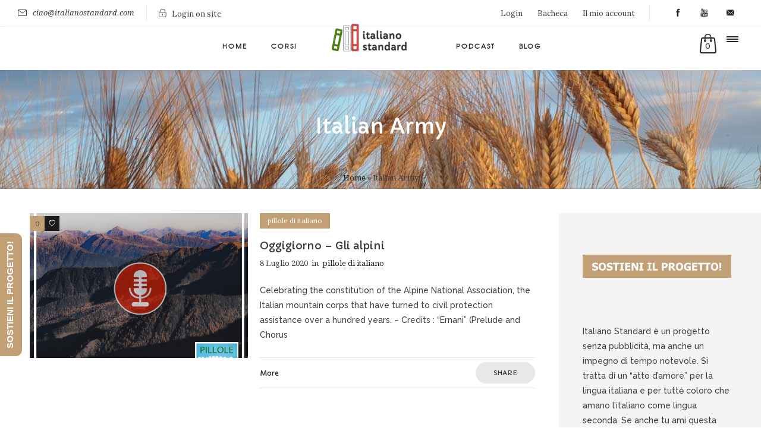

--- FILE ---
content_type: text/css; charset=utf-8
request_url: https://italianostandard.com/wp-content/cache/min/1/wp-content/plugins/tutor-pro/assets/css/front.css?ver=1764955181
body_size: -256
content:
.enrolment-expire-info{margin-top:10px!important}

--- FILE ---
content_type: text/css; charset=utf-8
request_url: https://italianostandard.com/wp-content/cache/min/1/wp-content/themes/dfd-ronneby/assets/css/woocommerce.css?ver=1764955182
body_size: 17861
content:
@-webkit-keyframes dfdHotspotAnimation{0%,100%{-webkit-transform:scale(1)}50%{-webkit-transform:scale(1.1)}}@-moz-keyframes dfdHotspotAnimation{0%,100%{-moz-transform:scale(1)}50%{-moz-transform:scale(1.1)}}@-o-keyframes dfdHotspotAnimation{0%,100%{-o-transform:scale(1)}50%{-o-transform:scale(1.1)}}@keyframes dfdHotspotAnimation{0%,100%{transform:scale(1)}50%{transform:scale(1.1)}}.clear{clear:both}.nobr{white-space:nowrap}.single-variation .price,.product .summary .price{display:block}.shop__main_desc{padding:0 0 15px 0}#layout .products{list-style:none}.product{margin-bottom:30px}.products-slider .slick-list{overflow:hidden;margin:0;padding:0}.products-slider .slick-list .slick-slide{float:left}.products-slider .jcarousel-control,.products-slider .slider-control{position:absolute;top:50%;display:block;width:36px;height:36px;line-height:36px;text-align:center;margin-top:-18px;background:#1b1b1b;border-radius:0;z-index:15;opacity:0;-webkit-transition:left .3s ease-in-out,right .3s ease-in-out,background .3s ease-in-out,border-color .3s ease-in-out,opacity .3s ease-in-out;-moz-transition:left .3s ease-in-out,right .3s ease-in-out,background .3s ease-in-out,border-color .3s ease-in-out,opacity .3s ease-in-out;transition:left .3s ease-in-out,right .3s ease-in-out,background .3s ease-in-out,border-color .3s ease-in-out,opacity .3s ease-in-out}.products-slider .jcarousel-control.jcarousel-control-prev,.products-slider .slider-control.jcarousel-control-prev,.products-slider .jcarousel-control.prev,.products-slider .slider-control.prev{left:-40px}.products-slider .jcarousel-control.jcarousel-control-prev,.products-slider .slider-control.jcarousel-control-prev,.products-slider .jcarousel-control.next,.products-slider .slider-control.next{right:-40px}.products-slider .jcarousel-control.prev:before,.products-slider .slider-control.prev:before,.products-slider .jcarousel-control.next:before,.products-slider .slider-control.next:before{font-size:16px;font-family:"dfd-added-font-icon";display:block;color:#d2d2d2}.products-slider .jcarousel-control.prev:before,.products-slider .slider-control.prev:before{content:"\e800";-webkit-transform:rotate(180deg);transform:rotate(180deg)}.products-slider .jcarousel-control.next:before,.products-slider .slider-control.next:before{content:"\e800"}.products-slider:hover .jcarousel-control,.products-slider:hover .slider-control{opacity:1}.products-slider:hover .jcarousel-control.prev,.products-slider:hover .slider-control.prev{left:0}.products-slider:hover .jcarousel-control.next,.products-slider:hover .slider-control.next{right:0}.product{margin-bottom:15px}ul.products li.product ins{text-decoration:none}.woocommerce .product .add-info{display:block;position:relative;z-index:2;width:100%;min-height:45px;margin:10px 0 0 0;padding-top:10px;padding-bottom:20px;clear:both}.woocommerce .product .add-info .prod-details{display:none}.woocommerce .product .add-info .star-rating{display:none}#layout .woo-page-title{font-style:normal;font-weight:600;font-size:13px;font-family:"texgyreadventorregular","Raleway","Open Sans","PT Sans",sans-serif;line-height:1.6;text-transform:uppercase;letter-spacing:4px;word-spacing:0;color:#28262b;float:left;width:50%;padding-top:10px;margin-bottom:40px;padding-right:10px}#shipping_method{margin-bottom:0}#shipping_method li{margin-bottom:10px}#shipping_method li:last-child{margin-bottom:0}.woocommerce label .required{color:red}.woocommerce td.label,.woocommerce td.value{vertical-align:top;padding-bottom:10px}.woocommerce td.label label{padding-top:3px}.woocommerce div.product,.woocommerce-page div.product,.woocommerce #content div.product,.woocommerce-page #content div.product{margin-bottom:20px;position:relative}.woocommerce div.product .product_title,.woocommerce-page div.product .product_title,.woocommerce #content div.product .product_title,.woocommerce-page #content div.product .product_title{clear:none;margin-top:0}.woocommerce .addresses .title:after,.woocommerce-page .addresses .title:after{content:"";display:block;clear:both}.woocommerce .addresses .title h3,.woocommerce-page .addresses .title h3{float:left;font-weight:300}.woocommerce .addresses .title .edit,.woocommerce-page .addresses .title .edit{float:right}.woocommerce ul.digital-downloads,.woocommerce-page ul.digital-downloads{margin-left:0;padding-left:0}.woocommerce ul.digital-downloads li,.woocommerce-page ul.digital-downloads li{list-style:none;margin-left:0;padding-left:1.5em;background:url([data-uri]) left no-repeat}.woocommerce ul.digital-downloads li .count,.woocommerce-page ul.digital-downloads li .count{float:right}.woocommerce .widget_layered_nav ul,.woocommerce-page .widget_layered_nav ul{margin:0;padding:0;border:0;list-style:none outside}.woocommerce .widget_layered_nav ul li,.woocommerce-page .widget_layered_nav ul li{padding:0 0 1px;list-style:none}.woocommerce .widget_layered_nav ul li:after,.woocommerce-page .widget_layered_nav ul li:after{content:"";display:block;clear:both}.woocommerce .widget_layered_nav ul li a,.woocommerce-page .widget_layered_nav ul li a,.woocommerce .widget_layered_nav ul li span,.woocommerce-page .widget_layered_nav ul li span{padding:1px 0;float:left}.woocommerce .widget_layered_nav ul li.chosen a,.woocommerce-page .widget_layered_nav ul li.chosen a{padding:0 6px 0 18px;box-shadow:inset 0 1px 1px rgba(255,255,255,.5) #888;-webkit-box-shadow:inset 0 1px 1px rgba(255,255,255,.5) #888;-moz-box-shadow:inset 0 1px 1px rgba(255,255,255,.5) #888;color:#fff;-webkit-border-radius:3px;-moz-border-radius:3px;border-radius:3px}.woocommerce .widget_layered_nav ul small.count,.woocommerce-page .widget_layered_nav ul small.count{float:right;margin-left:6px;font-size:1em;padding:1px 0;color:#777}.woocommerce .widget_layered_nav_filters ul,.woocommerce-page .widget_layered_nav_filters ul{margin:0;padding:0;border:0;list-style:none outside;overflow:hidden}.woocommerce .widget_layered_nav_filters ul li,.woocommerce-page .widget_layered_nav_filters ul li{float:left;padding:0 1px 1px 0;list-style:none}.woocommerce .hreview-aggregate .star-rating,.woocommerce-page .hreview-aggregate .star-rating{margin:10px 0 0 0}.shipping_address{clear:left}.product.type-product{position:relative}.cart_table_item .product-price{font-size:14px}.cart_table_item .product-subtotal{font-size:14px}.order_table_item a{color:#565656}.variation dt,.variation dd{display:inline-block;float:left}.variation dt{clear:left;padding-right:5px}.widget_shopping_cart li h6{text-transform:uppercase;padding:0 0 4px}.widget_shopping_cart .quantity{display:block;float:none;clear:both;height:auto;font-size:14px;font-weight:400}.widget_shopping_cart li:first-child .cart-widget-description{border-top:0}.cart-widget-description{overflow:hidden;padding-top:15px;border-top:1px dotted #e3e3e3}.buttons{overflow:hidden;padding:15px 0}.buttons .button{width:49%;display:block;float:left;max-width:300px;box-shadow:none;font-weight:300;padding:9px}.woocommerce ul.cart_list li dl,.woocommerce-page ul.cart_list li dl,.woocommerce ul.product_list_widget li dl,.woocommerce-page ul.product_list_widget li dl{margin:0;padding-left:1em;border-left:2px solid rgba(0,0,0,.1)}.woocommerce ul.cart_list li dl dt,.woocommerce-page ul.cart_list li dl dt,.woocommerce ul.product_list_widget li dl dt,.woocommerce-page ul.product_list_widget li dl dt{float:left;clear:left;margin-right:.25em}.woocommerce ul.cart_list li dl dd,.woocommerce-page ul.cart_list li dl dd,.woocommerce ul.product_list_widget li dl dd,.woocommerce-page ul.product_list_widget li dl dd{margin-bottom:.5em}.woocommerce ul.cart_list li .star-rating,.woocommerce-page ul.cart_list li .star-rating,.woocommerce ul.product_list_widget li .star-rating,.woocommerce-page ul.product_list_widget li .star-rating{float:none}.woocommerce .widget_shopping_cart .total,.woocommerce-page .widget_shopping_cart .total{border-top:3px double #f7f6f7;padding:4px 0 0}.woocommerce .widget_shopping_cart .total strong,.woocommerce-page .widget_shopping_cart .total strong{min-width:40px;display:inline-block}.woocommerce .widget_shopping_cart .buttons:after,.woocommerce-page .widget_shopping_cart .buttons:after{content:"";display:block;clear:both}.cart_totals.calculated_shipping h2{text-align:left}.product-tab-descr{text-transform:uppercase;margin-bottom:10px}.cart .button:before{position:absolute;font-size:18px}.prod-image-wrap{display:block;overflow:hidden;margin:0 auto}.prod-image-wrap .entry-thumb-hover-wrap{height:inherit;overflow:hidden;margin:0 auto;vertical-align:middle}.woo-entry-thumb.prod-image-wrap a.link{background-color:transparent}.woo-entry-thumb.prod-image-wrap a.link:before{content:'';display:none}.related.products{clear:both}.cart select{margin-bottom:10px}.lost_password-link{float:right;position:relative;top:-82px;font-size:12px}.sidebar_login_links{padding-bottom:10px}.widget_wp_sidebarlogin .login-submit{text-align:center;font-size:13px}div.pp_woocommerce .pp_close{right:0}div.pp_woocommerce .pp_details{padding-top:0}.products-slider-wrap{position:relative;clear:both}.products-slider-wrap>.products-slider{position:relative;overflow:hidden;width:100%}.products-slider-wrap>.products-slider>ul{width:20000em;position:relative;list-style:none;margin:0;padding:0}.products-slider-wrap>.products-slider>ul:before,.products-slider-wrap>.products-slider>ul:after{content:" ";display:table}.products-slider-wrap>.products-slider>ul:after{clear:both}.products-slider-wrap>.products-slider>ul>li{float:left;max-width:1180px}.products-slider-wrap>.products-slider .jcarousel-control,.products-slider-wrap>.products-slider .slider-control{position:absolute;top:50%;display:block;width:36px;height:36px;line-height:36px;text-align:center;margin-top:-18px;background:#1b1b1b;border-radius:0;z-index:15;opacity:0;-webkit-transition:left .3s ease-in-out,right .3s ease-in-out,background .3s ease-in-out,border-color .3s ease-in-out,opacity .3s ease-in-out;-moz-transition:left .3s ease-in-out,right .3s ease-in-out,background .3s ease-in-out,border-color .3s ease-in-out,opacity .3s ease-in-out;transition:left .3s ease-in-out,right .3s ease-in-out,background .3s ease-in-out,border-color .3s ease-in-out,opacity .3s ease-in-out}.products-slider-wrap>.products-slider .jcarousel-control.jcarousel-control-prev,.products-slider-wrap>.products-slider .slider-control.jcarousel-control-prev,.products-slider-wrap>.products-slider .jcarousel-control.prev,.products-slider-wrap>.products-slider .slider-control.prev{left:-40px}.products-slider-wrap>.products-slider .jcarousel-control.jcarousel-control-prev,.products-slider-wrap>.products-slider .slider-control.jcarousel-control-prev,.products-slider-wrap>.products-slider .jcarousel-control.next,.products-slider-wrap>.products-slider .slider-control.next{right:-40px}.products-slider-wrap>.products-slider .jcarousel-control.prev:before,.products-slider-wrap>.products-slider .slider-control.prev:before,.products-slider-wrap>.products-slider .jcarousel-control.next:before,.products-slider-wrap>.products-slider .slider-control.next:before{font-size:16px;font-family:"dfd-added-font-icon";display:block;color:#d2d2d2}.products-slider-wrap>.products-slider .jcarousel-control.prev:before,.products-slider-wrap>.products-slider .slider-control.prev:before{content:"\e800";-webkit-transform:rotate(180deg);transform:rotate(180deg)}.products-slider-wrap>.products-slider .jcarousel-control.next:before,.products-slider-wrap>.products-slider .slider-control.next:before{content:"\e800"}.products-slider-wrap>.products-slider:hover .jcarousel-control,.products-slider-wrap>.products-slider:hover .slider-control{opacity:1}.products-slider-wrap>.products-slider:hover .jcarousel-control.prev,.products-slider-wrap>.products-slider:hover .slider-control.prev{left:0}.products-slider-wrap>.products-slider:hover .jcarousel-control.next,.products-slider-wrap>.products-slider:hover .slider-control.next{right:0}.products-slider-wrap>.products-slider:hover>.jcarousel-control-prev{left:13px;opacity:1}.products-slider-wrap>.products-slider:hover>.jcarousel-control-next{right:13px;opacity:1}.products-slider-wrap>.products-slider .share-wrap ul{width:100%}.products-slider-wrap>.products-slider .products{padding-top:10px}.products-slider-wrap>.products-slider .products>li{position:relative;padding:0 10px}.products-slider-wrap>.products-slider .products>li .onsale{display:block}.products-slider-wrap .flex-direction-nav{position:absolute;right:0;top:0}.shortcode .best-selling-products-wrap .flex-direction-nav{top:-35px}.woo-entry-thumb{position:relative;display:block;overflow:hidden;line-height:.5}.woo-entry-thumb .added-to-cart-notice{padding:5px 14px 5px 28px;background-color:rgba(255,255,255,.7);color:#4f4f4f;position:absolute;right:0;bottom:0;font-size:12px;opacity:0}.woo-entry-thumb .added-to-cart-notice:before{color:#e27863;font-size:14px;font-weight:400;position:absolute;width:28px;top:0;bottom:0;left:0;text-align:center;line-height:1.7}.product-categories-carousel{cursor:move}.product-categories-carousel .slick-list{overflow:hidden;margin:0;padding:0}.product-categories-carousel .slick-list .slick-slide{float:left}.product-categories-carousel .jcarousel-control,.product-categories-carousel .slider-control{position:absolute;top:50%;display:block;width:36px;height:36px;line-height:36px;text-align:center;margin-top:-18px;background:#1b1b1b;border-radius:0;z-index:15;opacity:0;-webkit-transition:left .3s ease-in-out,right .3s ease-in-out,background .3s ease-in-out,border-color .3s ease-in-out,opacity .3s ease-in-out;-moz-transition:left .3s ease-in-out,right .3s ease-in-out,background .3s ease-in-out,border-color .3s ease-in-out,opacity .3s ease-in-out;transition:left .3s ease-in-out,right .3s ease-in-out,background .3s ease-in-out,border-color .3s ease-in-out,opacity .3s ease-in-out}.product-categories-carousel .jcarousel-control.jcarousel-control-prev,.product-categories-carousel .slider-control.jcarousel-control-prev,.product-categories-carousel .jcarousel-control.prev,.product-categories-carousel .slider-control.prev{left:-40px}.product-categories-carousel .jcarousel-control.jcarousel-control-prev,.product-categories-carousel .slider-control.jcarousel-control-prev,.product-categories-carousel .jcarousel-control.next,.product-categories-carousel .slider-control.next{right:-40px}.product-categories-carousel .jcarousel-control.prev:before,.product-categories-carousel .slider-control.prev:before,.product-categories-carousel .jcarousel-control.next:before,.product-categories-carousel .slider-control.next:before{font-size:16px;font-family:"dfd-added-font-icon";display:block;color:#d2d2d2}.product-categories-carousel .jcarousel-control.prev:before,.product-categories-carousel .slider-control.prev:before{content:"\e800";-webkit-transform:rotate(180deg);transform:rotate(180deg)}.product-categories-carousel .jcarousel-control.next:before,.product-categories-carousel .slider-control.next:before{content:"\e800"}.product-categories-carousel:hover .jcarousel-control,.product-categories-carousel:hover .slider-control{opacity:1}.product-categories-carousel:hover .jcarousel-control.prev,.product-categories-carousel:hover .slider-control.prev{left:0}.product-categories-carousel:hover .jcarousel-control.next,.product-categories-carousel:hover .slider-control.next{right:0}.product-categories-carousel .cat-item{text-align:center}.product-categories-carousel .cat-item .cover{position:relative;overflow:hidden;padding:0 10px}.product-categories-carousel .cat-item .cover .img-wrap{display:block;position:relative;float:left;overflow:hidden}.product-categories-carousel .cat-item .cover .img-wrap img{vertical-align:top;-webkit-transform:scale(1);transform:scale(1);-webkit-transition:all .3s ease-in-out;-moz-transition:all .3s ease-in-out;transition:all .3s ease-in-out}.product-categories-carousel .cat-item .cover .cat-meta{display:block;width:100%;position:absolute;left:0;bottom:20px;padding:0 30px}.product-categories-carousel .cat-item .cover .cat-meta .box-name{display:block;font-size:14px;font-weight:700;text-align:left;text-transform:uppercase;margin-bottom:5px}.product-categories-carousel .cat-item .cover .cat-meta .dopinfo{text-align:left}.product-categories-carousel .cat-item .cover:hover .cat-meta .box-name{color:#fff}.product-categories-carousel .cat-item .cover:hover .img-wrap img{-webkit-transform:scale(1.1);transform:scale(1.1)}.products .slick-list{overflow:hidden;margin:0;padding:0}.products .slick-list .slick-slide{float:left}.products .jcarousel-control,.products .slider-control{position:absolute;top:50%;display:block;width:36px;height:36px;line-height:36px;text-align:center;margin-top:-18px;background:#1b1b1b;border-radius:0;z-index:15;opacity:0;-webkit-transition:left .3s ease-in-out,right .3s ease-in-out,background .3s ease-in-out,border-color .3s ease-in-out,opacity .3s ease-in-out;-moz-transition:left .3s ease-in-out,right .3s ease-in-out,background .3s ease-in-out,border-color .3s ease-in-out,opacity .3s ease-in-out;transition:left .3s ease-in-out,right .3s ease-in-out,background .3s ease-in-out,border-color .3s ease-in-out,opacity .3s ease-in-out}.products .jcarousel-control.jcarousel-control-prev,.products .slider-control.jcarousel-control-prev,.products .jcarousel-control.prev,.products .slider-control.prev{left:-40px}.products .jcarousel-control.jcarousel-control-prev,.products .slider-control.jcarousel-control-prev,.products .jcarousel-control.next,.products .slider-control.next{right:-40px}.products .jcarousel-control.prev:before,.products .slider-control.prev:before,.products .jcarousel-control.next:before,.products .slider-control.next:before{font-size:16px;font-family:"dfd-added-font-icon";display:block;color:#d2d2d2}.products .jcarousel-control.prev:before,.products .slider-control.prev:before{content:"\e800";-webkit-transform:rotate(180deg);transform:rotate(180deg)}.products .jcarousel-control.next:before,.products .slider-control.next:before{content:"\e800"}.products:hover .jcarousel-control,.products:hover .slider-control{opacity:1}.products:hover .jcarousel-control.prev,.products:hover .slider-control.prev{left:0}.products:hover .jcarousel-control.next,.products:hover .slider-control.next{right:0}.products .product{margin-bottom:0}.products .product>p{text-align:center;margin:0}.products .product .prod-wrap{position:relative;overflow:hidden}.products .product .woo-cover{position:relative;overflow:hidden;display:block;-webkit-transition:border-color .3s ease-in-out;-moz-transition:border-color .3s ease-in-out;transition:border-color .3s ease-in-out}.products .product .woo-cover img{display:block;min-width:100%;filter:none;-webkit-filter:blur(0);-moz-filter:blur(0);-ms-filter:blur(0);filter:progid:DXImageTransform.Microsoft.Blur(PixelRadius='0')}.products .product .woo-cover .woo-entry-thumb{position:relative}.products .product .woo-cover .woo-entry-thumb .woo-entry-thumb-carousel{position:relative;z-index:1}.products .product .woo-cover .woo-entry-thumb .preview-thumb{position:absolute;top:0;bottom:0;left:0;right:0;visibility:visible;opacity:1;z-index:2;-webkit-transition:visibility .3s ease-in-out,opacity .3s ease-in-out;-moz-transition:visibility .3s ease-in-out,opacity .3s ease-in-out;transition:visibility .3s ease-in-out,opacity .3s ease-in-out}.products .product .woo-cover .woo-entry-thumb .preview-thumb img{min-width:100%}.products .product .woo-cover a.link{position:absolute;top:0;bottom:0;left:0;right:0;z-index:1}.products .product .woo-cover .buttons-wrap{position:absolute;left:0;right:0;bottom:-45px;display:block;height:42px;line-height:42px;z-index:2;-webkit-transition:bottom .3s ease-in-out;-moz-transition:bottom .3s ease-in-out;transition:bottom .3s ease-in-out}.products .product .woo-cover .buttons-wrap>div{display:inline-block;height:42px;height:inherit;white-space:nowrap}.products .product .woo-cover .buttons-wrap.dfd-buttons-light{left:10px;right:10px}.products .product .woo-cover .buttons-wrap.dfd-buttons-light *{color:#28262b}.products .product .woo-cover .buttons-wrap.dfd-buttons-light a{margin-right:7px;background:#fff;border-radius:42px;-webkit-transition:-webkit-border-radius .5s ease;-moz-transition:-moz-border-radius .5s ease;-ms-transition:-ms-border-radius .5s ease;-o-transition:-o-border-radius .5s ease;transition:border-radius .5s ease}.products .product .woo-cover .buttons-wrap.dfd-buttons-light a:before{display:none}.products .product .woo-cover .buttons-wrap.dfd-buttons-light a:last-child{margin-right:0}.products .product .woo-cover .buttons-wrap.dfd-buttons-light a.add_to_cart_button,.products .product .woo-cover .buttons-wrap.dfd-buttons-light a.added_to_cart{-webkit-transition:-webkit-border-radius .5s ease;-moz-transition:-moz-border-radius .5s ease;-ms-transition:-ms-border-radius .5s ease;-o-transition:-o-border-radius .5s ease;transition:border-radius .5s ease}.products .product .woo-cover .buttons-wrap.dfd-buttons-light a.added_to_cart{color:#28262b}.products .product .woo-cover .buttons-wrap.dfd-buttons-light a.added_to_cart:hover{color:#28262b}.products .product .woo-cover .buttons-wrap.dfd-buttons-light a i{color:#28262b}.products .product .woo-cover .buttons-wrap.dfd-buttons-light a:hover{border-radius:2px}.products .product .woo-cover .buttons-wrap.dfd-buttons-light a:hover i{color:#28262b}.products .product .woo-cover .buttons-wrap>div *{float:left;display:block;height:42px;line-height:42px;text-align:center;color:#fff}.products .product .woo-cover .buttons-wrap a{position:relative;overflow:hidden;background:#1b1b1b}.products .product .woo-cover .buttons-wrap a:before{content:"";display:block;width:42px;height:42px;position:absolute;top:50%;left:50%;margin-top:-21px;margin-left:-21px;background:rgba(255,255,255,.1);border-radius:50%;z-index:1;opacity:1;-webkit-transform:scale(0);transform:scale(0);-webkit-transition:all .7s ease-in-out;-moz-transition:all .7s ease-in-out;transition:all .7s ease-in-out}.products .product .woo-cover .buttons-wrap a:hover:before{opacity:.5;border-radius:0;-webkit-transform:scale(5);transform:scale(5)}.products .product .woo-cover .buttons-wrap a.add_to_wishlist{display:block}.products .product .woo-cover .buttons-wrap a.add_to_wishlist>span{display:none}.products .product .woo-cover .buttons-wrap a.add_to_cart_button{position:relative;font-size:14px;font-family:"Droid Serif","Raleway","Open Sans","PT Sans",sans-serif;font-weight:400;font-style:normal;text-transform:none;letter-spacing:0;color:#28262b;-webkit-transition:color .3s ease;-moz-transition:color .3s ease;transition:color .3s ease;font-size:13px;line-height:inherit;padding-right:20px}.products .product .woo-cover .buttons-wrap a.add_to_cart_button:hover{color:#c39f76}.products .product .woo-cover .buttons-wrap a.add_to_cart_button>i{font-size:16px}.products .product .woo-cover .buttons-wrap a.add_to_cart_button.added{display:none}.products .product .woo-cover .buttons-wrap a.added_to_cart{display:block;position:relative;font-size:14px;font-family:"Droid Serif","Raleway","Open Sans","PT Sans",sans-serif;font-weight:400;font-style:normal;text-transform:none;letter-spacing:0;color:#28262b;-webkit-transition:color .3s ease;-moz-transition:color .3s ease;transition:color .3s ease;font-size:13px;height:42px;line-height:42px;padding:0 20px;color:#fff;border-left:1px solid rgba(255,255,255,.1)}.products .product .woo-cover .buttons-wrap a.added_to_cart:hover{color:#c39f76}.products .product .woo-cover .buttons-wrap a.added_to_cart:hover{color:#fff}.products .product .woo-cover .buttons-wrap a:hover i{color:#fff}.products .product .woo-cover .buttons-wrap i{width:42px;color:rgba(255,255,255,.5);-webkit-transition:color .3s ease;-moz-transition:color .3s ease;transition:color .3s ease}.products .product .woo-title-wrap{margin-top:20px}.products .product .woo-title-wrap div.box-name{position:relative;font-size:16px;padding-bottom:5px;-webkit-transition:color .3s ease-in-out;-moz-transition:color .3s ease-in-out;transition:color .3s ease-in-out}.products .product .woo-title-wrap div.box-name a{color:inherit}.products .product .woo-title-wrap div.box-name:hover{color:#c39f76}.products .product .woo-title-wrap .price-wrap{position:relative;line-height:1}.products .product .woo-title-wrap .price-wrap .from{font-style:italic;font-weight:400;font-size:13px;font-family:"Droid Serif","Raleway","Open Sans","PT Sans",sans-serif;line-height:1.72;text-transform:none;letter-spacing:0;word-spacing:0;color:#bcbcbc;-webkit-transition:color .3s ease-in-out;-moz-transition:color .3s ease-in-out;transition:color .3s ease-in-out;color:#28262b}.products .product .woo-title-wrap .price-wrap .amount{font-style:normal;font-weight:600;font-size:14px;font-family:"texgyreadventorregular","Raleway","Open Sans","PT Sans",sans-serif;line-height:1.37;text-transform:none;letter-spacing:0;word-spacing:0;-webkit-transition:color .3s ease-in-out,border-bottom-color .3s ease-in-out;-moz-transition:color .3s ease-in-out,border-bottom-color .3s ease-in-out;transition:color .3s ease-in-out,border-bottom-color .3s ease-in-out;font-size:16px;color:#28262b}.products .product .woo-title-wrap .price-wrap .amount a{color:inherit;padding-bottom:7px}.products .product .woo-title-wrap div.subtitle{float:none;clear:both;padding-bottom:5px}.products .product .woo-title-wrap .rating-section .star-rating{display:inline-block;float:none;clear:both}.products .product .ajax-loading{display:none}.products .product .dfd-list-hide{display:none}.products .product:hover .woo-cover .woo-entry-thumb .preview-thumb{visibility:hidden;opacity:0}.products .product:hover .woo-cover .buttons-wrap{bottom:0}.products .product:hover .woo-cover .buttons-wrap.dfd-buttons-light{bottom:10px}.products .product.style-2 .additional-price{position:absolute;left:0;right:0;bottom:0;display:block;height:42px;line-height:42px;z-index:2;-webkit-transition:bottom .3s ease;-moz-transition:bottom .3s ease;transition:bottom .3s ease}.products .product.style-2 .additional-price>div{font-style:normal;font-weight:600;font-size:14px;font-family:"texgyreadventorregular","Raleway","Open Sans","PT Sans",sans-serif;line-height:1.37;text-transform:none;letter-spacing:0;word-spacing:0;color:#28262b;-webkit-transition:color .3s ease-in-out,border-bottom-color .3s ease-in-out;-moz-transition:color .3s ease-in-out,border-bottom-color .3s ease-in-out;transition:color .3s ease-in-out,border-bottom-color .3s ease-in-out;display:inline-block;height:42px;line-height:inherit;padding:0 20px;background:#1b1b1b;color:#fff}.products .product.style-2 .additional-price>div a{color:inherit;padding-bottom:7px}.products .product.style-2 .additional-price *{line-height:inherit}.products .product.style-2 .additional-price .from{font-style:italic;font-weight:400;font-size:13px;font-family:"Droid Serif","Raleway","Open Sans","PT Sans",sans-serif;line-height:1.72;text-transform:none;letter-spacing:0;word-spacing:0;color:#bcbcbc;-webkit-transition:color .3s ease-in-out;-moz-transition:color .3s ease-in-out;transition:color .3s ease-in-out;color:rgba(255,255,255,.5)}.products .product.style-2 .additional-price .amount{color:inherit}.products .product.style-2 .additional-price.dfd-buttons-light{left:10px;right:10px;bottom:10px}.products .product.style-2 .additional-price.dfd-buttons-light>div{background:#fff;color:#28262b;border-radius:42px}.products .product.style-2 .additional-price.dfd-buttons-light .from{color:rgba(40,38,43,.5)}.products .product.style-2:hover .additional-price,.products .product.style-2:hover .additional-price.dfd-buttons-light{bottom:-42px}.products .product.style-2 .woo-cover a.link,.products .product.style-3 .woo-cover a.link{background:rgba(27,27,27,.8);opacity:0;-webkit-transition:opacity .3s ease;-moz-transition:opacity .3s ease;transition:opacity .3s ease}.products .product.style-2 .woo-title-wrap,.products .product.style-3 .woo-title-wrap{position:absolute;top:0;left:0;width:100%;height:100%;margin:0;padding:25px 20px 45px;z-index:1;opacity:0;-webkit-transition:opacity .3s ease;-moz-transition:opacity .3s ease;transition:opacity .3s ease}.products .product.style-2 .woo-title-wrap .heading,.products .product.style-3 .woo-title-wrap .heading{-webkit-transform:translateY(-150%);-moz-transform:translateY(-150%);-o-transform:translateY(-150%);transform:translateY(-150%);-webkit-transition:-webkit-transform .3s ease;-moz-transition:-moz-transform .3s ease;transition:transform .3s ease}.products .product.style-2 .woo-title-wrap div.box-name,.products .product.style-3 .woo-title-wrap div.box-name{color:#fff}.products .product.style-2 .woo-title-wrap .price-wrap .from,.products .product.style-3 .woo-title-wrap .price-wrap .from{color:rgba(255,255,255,.5)}.products .product.style-2 .woo-title-wrap .price-wrap .amount,.products .product.style-3 .woo-title-wrap .price-wrap .amount{color:#c39f76}.products .product.style-2 .woo-title-wrap div.subtitle,.products .product.style-3 .woo-title-wrap div.subtitle{color:rgba(255,255,255,.5)}.products .product.style-2 .woo-title-wrap .description,.products .product.style-3 .woo-title-wrap .description{margin-top:55px;color:#fff}.products .product.style-2 .woo-title-wrap .description *,.products .product.style-3 .woo-title-wrap .description *{color:inherit}.products .product.style-2:hover,.products .product.style-3:hover{opacity:1}.products .product.style-2:hover .woo-cover a.link,.products .product.style-3:hover .woo-cover a.link{opacity:1}.products .product.style-2:hover .woo-title-wrap,.products .product.style-3:hover .woo-title-wrap{opacity:1}.products .product.style-2:hover .woo-title-wrap .heading,.products .product.style-3:hover .woo-title-wrap .heading{-webkit-transform:translateY(0);-moz-transform:translateY(0);-o-transform:translateY(0);transform:translateY(0)}.products .product.style-2:hover .onsale,.products .product.style-3:hover .onsale{z-index:0}.dfd-ie-detected .products .product .woo-cover .buttons-wrap a:hover .cover{-webkit-transform:rotateX(0);-moz-transform:rotateX(0);-o-transform:rotateX(0);transform:rotateX(0)}#layout.dfd-woo-category-loop{margin-top:30px;margin-bottom:30px}.row.module.dfd-woo-archive.full_width{width:100%;margin:0;padding:0 30px}@-webkit-keyframes dfdShopIconsAnim{0%{-webkit-transform:scale(1)}25%{-webkit-transform:scale(1.2)}50%{-webkit-transform:scale(1)}75%{-webkit-transform:scale(1.2)}100%{-webkit-transform:scale(1)}}@-moz-keyframes dfdShopIconsAnim{0%{-moz-transform:scale(1)}25%{-moz-transform:scale(1.2)}50%{-moz-transform:scale(1)}75%{-moz-transform:scale(1.2)}100%{-moz-transform:scale(1)}}@-o-keyframes dfdShopIconsAnim{0%{-o-transform:scale(1)}25%{-o-transform:scale(1.2)}50%{-o-transform:scale(1)}75%{-o-transform:scale(1.2)}100%{-o-transform:scale(1)}}@keyframes dfdShopIconsAnim{0%{-webkit-transform:scale(1);transform:scale(1)}25%{-webkit-transform:scale(1.2);transform:scale(1.2)}50%{-webkit-transform:scale(1);transform:scale(1)}75%{-webkit-transform:scale(1.2);transform:scale(1.2)}100%{-webkit-transform:scale(1);transform:scale(1)}}.single-product .row.full-width{width:100%;margin:0;padding:0 80px}.single-product #layout{margin:50px 0}.single-product .product:before,.single-product .product:after{content:" ";display:table}.single-product .product:after{clear:both}.single-product .product.product-type-variable .cart{padding-bottom:15px}.single-product .product.product-type-variable .variations_button{margin-bottom:10px}.single-product .product section.up-sells{padding:0 10px;margin-top:60px}.single-product .product section.up-sells>h2{font-style:normal;font-weight:600;font-size:13px;font-family:"texgyreadventorregular","Raleway","Open Sans","PT Sans",sans-serif;line-height:1.6;text-transform:uppercase;letter-spacing:4px;word-spacing:0;color:#28262b;margin-bottom:30px}.single-product .dfd-single-product-media-wrap.thumbs-left{overflow:hidden;position:relative}.single-product .dfd-single-product-media-wrap.thumbs-left .woocommerce-product-gallery .woocommerce-product-gallery__wrapper>.woocommerce-product-gallery__image{margin-right:-10px}.single-product .dfd-single-product-media-wrap.thumbs-left .woocommerce-product-gallery .woocommerce-product-gallery__wrapper .dfd-single-product-thumbnails-wrap .single-product-thumbnails{margin:-10px 0}.single-product .dfd-single-product-media-wrap.thumbs-left .woocommerce-product-gallery .woocommerce-product-gallery__wrapper .dfd-single-product-thumbnails-wrap a{padding:10px 0}.single-product .dfd-single-product-media-wrap:not(.thumbs-left) .woocommerce-product-gallery .dfd-single-product-thumbnails-wrap .single-product-thumbnails{margin:0 -10px}.single-product .dfd-single-product-media-wrap:not(.thumbs-left) .woocommerce-product-gallery .dfd-single-product-thumbnails-wrap a{padding:0 10px}.single-product .woocommerce-product-gallery{margin-bottom:28px}.single-product .woocommerce-product-gallery .woocommerce-product-gallery__wrapper{padding-right:20px;overflow:hidden;width:100%}.single-product .woocommerce-product-gallery .woocommerce-product-gallery__wrapper>.woocommerce-product-gallery__image:first-child{position:relative;overflow:hidden;display:block;width:100%;margin-bottom:15px;border:7px solid #f4f4f4}.single-product .woocommerce-product-gallery .woocommerce-product-gallery__wrapper>.woocommerce-product-gallery__image:first-child a{display:block}.single-product .woocommerce-product-gallery .woocommerce-product-gallery__wrapper>.woocommerce-product-gallery__image:first-child img{display:block;width:100%}.single-product .woocommerce-product-gallery .woocommerce-product-gallery__wrapper>.woocommerce-product-gallery__image:first-child .dfd-large-image{position:absolute;width:auto;max-width:none;visibility:hidden;opacity:0;-webkit-transition:visibility .5s ease,opacity .5s ease;-moz-transition:visibility .5s ease,opacity .5s ease;transition:visibility .5s ease,opacity .5s ease}.single-product .woocommerce-product-gallery .woocommerce-product-gallery__wrapper>.woocommerce-product-gallery__image:first-child:hover .dfd-large-image{visibility:visible;opacity:1}.single-product .woocommerce-product-gallery .dfd-single-product-thumbnails-wrap{cursor:move;position:relative}.single-product .woocommerce-product-gallery .dfd-single-product-thumbnails-wrap:before,.single-product .woocommerce-product-gallery .dfd-single-product-thumbnails-wrap:after{content:"";display:block;width:60px;height:100%;position:absolute;top:0;z-index:1}.single-product .woocommerce-product-gallery .dfd-single-product-thumbnails-wrap:before{left:0;background:-webkit-linear-gradient(left,#ffffff 30%,transparent);background:-moz-linear-gradient(left,#ffffff 30%,transparent);background:-ms-linear-gradient(left,#ffffff 30%,transparent);background:-o-linear-gradient(left,#ffffff 30%,transparent);background:linear-gradient(left,#ffffff 30%,transparent)}.single-product .woocommerce-product-gallery .dfd-single-product-thumbnails-wrap:after{right:0;background:-webkit-linear-gradient(right,#ffffff 30%,transparent);background:-moz-linear-gradient(right,#ffffff 30%,transparent);background:-ms-linear-gradient(right,#ffffff 30%,transparent);background:-o-linear-gradient(right,#ffffff 30%,transparent);background:linear-gradient(right,#ffffff 30%,transparent)}.single-product .woocommerce-product-gallery .dfd-single-product-thumbnails-wrap:before{left:-10px}.single-product .woocommerce-product-gallery .dfd-single-product-thumbnails-wrap:after{right:-10px}.single-product .woocommerce-product-gallery .dfd-single-product-thumbnails-wrap .woocommerce-product-gallery__image{height:auto}.single-product .woocommerce-product-gallery .dfd-single-product-thumbnails-wrap a{position:relative;display:block}.single-product .woocommerce-product-gallery .dfd-single-product-thumbnails-wrap img{display:block;border:7px solid #f4f4f4}.single-product .summary .product_title{font-size:38px;line-height:1.2;margin-bottom:5px}.single-product .subtitle.product-main-subtitle{font-size:15px;padding-bottom:10px;color:rgba(40,38,43,.6)}.single-product .dfd-price-rating-wrap{display:table;width:100%;padding:15px 0}.single-product .dfd-price-rating-wrap>.price{display:table-cell;vertical-align:bottom;position:relative;overflow:hidden;padding-right:20px;margin:0;font-style:normal;font-weight:600;font-size:15px;font-family:"texgyreadventorregular","Raleway","Open Sans","PT Sans",sans-serif;line-height:1.92;text-transform:none;letter-spacing:0;word-spacing:0;color:#28262b;-webkit-transition:color .3s ease-in-out;-moz-transition:color .3s ease-in-out;transition:color .3s ease-in-out}.single-product .dfd-price-rating-wrap>.price a{color:inherit}.single-product .dfd-price-rating-wrap>.price .amount{font-size:25px;text-decoration:none}.single-product .dfd-price-rating-wrap>.price del{font-size:18px;padding-right:5px;color:#bcbcbc}.single-product .dfd-price-rating-wrap>.price del .amount{font-size:inherit;color:inherit}.single-product .dfd-price-rating-wrap>.price ins{font-size:25px;text-decoration:none}.single-product .dfd-price-rating-wrap>.price ins .amount{font-size:inherit}.single-product .dfd-price-rating-wrap>.legal-price-info{display:table-cell;vertical-align:bottom}.single-product .dfd-price-rating-wrap>.legal-price-info p{margin:0}.single-product .dfd-price-rating-wrap .woocommerce-product-rating{display:table-cell;vertical-align:bottom;text-align:right;overflow:hidden}.single-product .dfd-price-rating-wrap .woocommerce-product-rating .woocommerce-review-link{position:relative;font-size:14px;font-family:"Droid Serif","Raleway","Open Sans","PT Sans",sans-serif;font-weight:400;font-style:normal;text-transform:none;letter-spacing:0;color:#28262b;-webkit-transition:color .3s ease;-moz-transition:color .3s ease;transition:color .3s ease;margin-left:10px}.single-product .dfd-price-rating-wrap .woocommerce-product-rating .woocommerce-review-link:hover{color:#c39f76}.single-product .dfd-price-rating-wrap .woocommerce-product-rating .woocommerce-review-link:before{content:"";display:block;width:100%;height:0;position:absolute;left:0;top:50%;margin-top:7px;border-bottom-width:1px;border-bottom-style:dotted;border-bottom-color:#c39f76;-webkit-transition:border-bottom .3s ease;-moz-transition:border-bottom .3s ease;transition:border-bottom .3s ease}.single-product .dfd-price-rating-wrap .woocommerce-product-rating .woocommerce-review-link:hover:before{border-bottom-style:solid}.single-product .dfd-price-rating-wrap .woocommerce-product-rating .star-rating{width:76px!important}.single-product .dfd-price-rating-wrap .woocommerce-product-rating .star-rating:before{font-size:13px}.single-product .dfd-price-rating-wrap .woocommerce-product-rating .star-rating span:before{font-size:13px}.single-product p.stock{font-style:italic;font-weight:400;font-size:13px;font-family:"Droid Serif","Raleway","Open Sans","PT Sans",sans-serif;line-height:1.72;text-transform:none;letter-spacing:0;word-spacing:0;color:#bcbcbc;-webkit-transition:color .3s ease-in-out;-moz-transition:color .3s ease-in-out;transition:color .3s ease-in-out;font-size:14px;line-height:1;padding-bottom:15px;margin-bottom:15px;color:rgba(40,38,43,.7)}.single-product .woocommerce-product-details__short-description{margin-bottom:25px;padding-top:25px;border-top:1px dotted #cdcdcd}.single-product .woocommerce-product-details__short-description p{margin-bottom:0}.single-product .cart{width:100%;padding-bottom:25px;border-bottom:1px dotted #cdcdcd}.single-product .cart:before,.single-product .cart:after{content:" ";display:table}.single-product .cart:after{clear:both}.single-product .cart .cover{position:relative;display:block;-webkit-transform:rotateX(0);-moz-transform:rotateX(0);-o-transform:rotateX(0);transform:rotateX(0);-webkit-transform-style:preserve-3d;-moz-transform-style:preserve-3d;-o-transform-style:preserve-3d;transform-style:preserve-3d;-webkit-transition:-webkit-transform .3s ease;-moz-transition:-moz-transform .3s ease;transition:transform .3s ease;-webkit-transform-origin:50% 0%;-moz-transform-origin:50% 0%;-o-transform-origin:50% 0%;transform-origin:50% 0%}.single-product .cart a:hover .cover{-webkit-transform:rotateX(90deg);-moz-transform:rotateX(90deg);-o-transform:rotateX(90deg);transform:rotateX(90deg)}.single-product .cart .front{background:#1b1b1b;border-left:1px solid rgba(255,255,255,.1)}.single-product .cart .back{position:absolute;top:100%;left:0;background:#282828;border-top:1px solid rgba(255,255,255,.2);border-left:1px solid rgba(255,255,255,.1);perspective:1000px;-webkit-perspective:1000px;-webkit-transform:rotateX(-90deg);-moz-transform:rotateX(-90deg);-o-transform:rotateX(-90deg);transform:rotateX(-90deg);-webkit-transform-origin:50% 0%;-moz-transform-origin:50% 0%;-o-transform-origin:50% 0%;transform-origin:50% 0%}.single-product .cart .added_to_cart{position:relative;overflow:hidden;float:left;height:50px;line-height:50px;background:#1b1b1b;color:#fff}.single-product .cart .added_to_cart .front,.single-product .cart .added_to_cart .back{display:block;overflow:hidden;height:50px;line-height:50px;padding-right:25px}.single-product .cart .added_to_cart .front i,.single-product .cart .added_to_cart .back i{display:block;width:50px;height:50px;line-height:50px;text-align:center;border-right:1px solid rgba(255,255,255,.1)}.single-product .cart .added_to_cart .front i,.single-product .cart .added_to_cart .back i,.single-product .cart .added_to_cart .front span,.single-product .cart .added_to_cart .back span{float:left}.single-product .cart .added_to_cart .front span,.single-product .cart .added_to_cart .back span{padding-left:25px}.single-product .cart .added_to_cart,.single-product .cart .single_add_to_cart_button{position:relative;float:left;height:50px;line-height:50px;padding:0 40px 0 75px;background:#c39f76;color:#fff;border-width:0;border-radius:3px}.single-product .cart .added_to_cart:disabled,.single-product .cart .single_add_to_cart_button:disabled,.single-product .cart .added_to_cart:disabled[disabled],.single-product .cart .single_add_to_cart_button:disabled[disabled]{cursor:not-allowed;opacity:.7}.single-product .cart .added_to_cart.added,.single-product .cart .single_add_to_cart_button.added{display:none}.single-product .cart .added_to_cart:before,.single-product .cart .single_add_to_cart_button:before{content:"\e7bc";font-family:"icomoon"!important;font-weight:400;position:absolute;left:0;top:0;display:block;width:50px;height:50px;line-height:50px;text-align:center;color:#28262b;border-right:1px solid rgba(255,255,255,.2);-webkit-transition:color .3s ease;-moz-transition:color .3s ease;transition:color .3s ease}.single-product .cart .added_to_cart:hover,.single-product .cart .single_add_to_cart_button:hover{background:#bb9364;color:#fff;border-width:0}.single-product .cart .added_to_cart:hover:disabled,.single-product .cart .single_add_to_cart_button:hover:disabled,.single-product .cart .added_to_cart:hover:disabled[disabled],.single-product .cart .single_add_to_cart_button:hover:disabled[disabled]{cursor:not-allowed;opacity:.7}.single-product .cart .quantity .screen-reader-text{display:none}.single-product .cart table.variations{position:relative;border-radius:0;table-layout:fixed;border:none;margin-bottom:0;padding-bottom:25px}.single-product .cart table.variations tbody{position:static}.single-product .cart table.variations tr{width:50%;display:inline-block;padding-bottom:10px;background-color:transparent}.single-product .cart table.variations tr td.label,.single-product .cart table.variations tr td.value{display:block;padding:0}.single-product .cart table.variations tr td.label{margin-bottom:10px}.single-product .cart table.variations tr td.label .label{padding:0}.single-product .cart table.variations tr td.value{padding:0;background-color:#fff}.single-product .cart table.variations tr td.value .dk_select{margin:0;border-color:#b4b4b4;color:#565656;width:100%}.single-product .cart table.variations tr td.value .dk_select .dk_selected{width:100%!important}.single-product .cart table.variations tr:nth-child(odd){padding-right:5px}.single-product .cart table.variations tr:nth-child(even){padding-left:5px}.single-product .cart table.variations tr .reset_variations{left:0;bottom:0;position:relative;font-size:14px;font-family:"Droid Serif","Raleway","Open Sans","PT Sans",sans-serif;font-weight:400;font-style:normal;text-transform:none;letter-spacing:0;color:#28262b;-webkit-transition:color .3s ease;-moz-transition:color .3s ease;transition:color .3s ease;margin-top:15px;position:absolute;text-indent:10px;visibility:hidden}.single-product .cart table.variations tr .reset_variations:hover{color:#c39f76}.single-product .cart table.variations tr .reset_variations:before{content:"";display:block;width:100%;height:0;position:absolute;left:0;top:50%;margin-top:7px;border-bottom-width:1px;border-bottom-style:dotted;border-bottom-color:#c39f76;-webkit-transition:border-bottom .3s ease;-moz-transition:border-bottom .3s ease;transition:border-bottom .3s ease}.single-product .cart table.variations tr .reset_variations:hover:before{border-bottom-style:solid}.single-product .cart table.variations tr .reset_variations:before{content:"\ec40";font-family:'icomoon';float:left;position:relative;color:inherit;font-style:normal;font-size:15px;-webkit-transform:rotate(0);transform:rotate(0);-webkit-transition:-webkit-transform .3s ease;-moz-transition:-moz-transform .3s ease;transition:transform .3s ease;width:auto;height:auto;left:0;margin-top:0;border-bottom-width:0;text-indent:0}.single-product .cart table.variations tr .reset_variations:hover:before{-webkit-transform:rotate(120deg);transform:rotate(120deg)}.single-product .single_variation_wrap:before,.single-product .single_variation_wrap:after{content:" ";display:table}.single-product .single_variation_wrap:after{clear:both}.single-product .single_variation_wrap .single_variation{margin-top:15px;padding-top:25px;border-top:1px dotted #cdcdcd}.single-product .single_variation_wrap .single_variation .price{display:inline-block;font-style:normal;font-weight:600;font-size:15px;font-family:"texgyreadventorregular","Raleway","Open Sans","PT Sans",sans-serif;line-height:1.92;text-transform:none;letter-spacing:0;word-spacing:0;color:#28262b;-webkit-transition:color .3s ease-in-out;-moz-transition:color .3s ease-in-out;transition:color .3s ease-in-out;margin-bottom:10px}.single-product .single_variation_wrap .single_variation .price a{color:inherit}.single-product .single_variation_wrap .single_variation .price .amount{font-size:25px;text-decoration:none}.single-product .single_variation_wrap .single_variation .price del{font-size:18px;padding-right:5px;color:#bcbcbc}.single-product .single_variation_wrap .single_variation .price del .amount{font-size:inherit;color:inherit}.single-product .single_variation_wrap .single_variation .price ins{font-size:25px;text-decoration:none}.single-product .single_variation_wrap .single_variation .price ins .amount{font-size:inherit}.single-product .single_variation_wrap .single_variation .price,.single-product .single_variation_wrap .single_variation .stock{line-height:1.3}.single-product .single_variation_wrap .single_variation .stock{margin-bottom:20px}.single-product .variations_button{margin-bottom:10px}.single-product .single-product-wishlist-wrap{float:left}.single-product .single-product-wishlist-wrap .product-in-wishlist,.single-product .single-product-wishlist-wrap .add_to_wishlist{position:relative;display:block;overflow:hidden;height:50px;line-height:50px;text-align:center;padding-left:20px;-webkit-transition:color .3s ease;-moz-transition:color .3s ease;transition:color .3s ease}.single-product .single-product-wishlist-wrap .product-in-wishlist i,.single-product .single-product-wishlist-wrap .add_to_wishlist i{font-size:15px;position:relative;top:2px;display:inline-block;margin-right:5px;color:inherit}.single-product .single-product-wishlist-wrap .product-in-wishlist>span,.single-product .single-product-wishlist-wrap .add_to_wishlist>span{position:relative;font-size:14px;font-family:"Droid Serif","Raleway","Open Sans","PT Sans",sans-serif;font-weight:400;font-style:normal;text-transform:none;letter-spacing:0;color:#28262b;-webkit-transition:color .3s ease;-moz-transition:color .3s ease;transition:color .3s ease}.single-product .single-product-wishlist-wrap .product-in-wishlist>span:hover,.single-product .single-product-wishlist-wrap .add_to_wishlist>span:hover{color:#c39f76}.single-product .single-product-wishlist-wrap .product-in-wishlist>span:before,.single-product .single-product-wishlist-wrap .add_to_wishlist>span:before{content:"";display:block;width:100%;height:0;position:absolute;left:0;top:50%;margin-top:7px;border-bottom-width:1px;border-bottom-style:dotted;border-bottom-color:#c39f76;-webkit-transition:border-bottom .3s ease;-moz-transition:border-bottom .3s ease;transition:border-bottom .3s ease}.single-product .single-product-wishlist-wrap .product-in-wishlist>span:hover:before,.single-product .single-product-wishlist-wrap .add_to_wishlist>span:hover:before{border-bottom-style:solid}.single-product .single-product-wishlist-wrap .product-in-wishlist:hover i,.single-product .single-product-wishlist-wrap .add_to_wishlist:hover i{-webkit-animation:dfdShopIconsAnim .8s linear;-moz-animation:dfdShopIconsAnim .8s linear;-o-animation:dfdShopIconsAnim .8s linear;-ms-animation:dfdShopIconsAnim .8s linear;animation:dfdShopIconsAnim .8s linear}.single-product .single-product-wishlist-wrap img{display:none}.single-product .dfd-woo-single-share-bottom{overflow:hidden}.single-product .dfd-woo-single-share-bottom .dfd-blog-share-popup-wrap{float:left}.single-product .dfd-woo-single-share-bottom .dfd-blog-share-popup-wrap .dfd-share-icons{left:0;right:auto}.single-product .share-wrap{margin-top:30px;padding:20px 0 25px 0;border-top:1px dotted #cdcdcd}.single-product .share-wrap div.box-name{font-size:11px;text-transform:uppercase;margin-bottom:10px}.single-product .share-wrap .entry-share-no-popup{overflow:hidden}.single-product .share-wrap .entry-share-no-popup a{font-size:12px;float:left;display:block;width:46px;height:46px;line-height:42px;text-align:center;color:#28262b;border-top:2px solid #1b1b1b;border-bottom:2px solid #1b1b1b;-webkit-transition:color .3s ease;-moz-transition:color .3s ease;transition:color .3s ease}.single-product .share-wrap .entry-share-no-popup a:before{display:block;border-right:1px solid #cdcdcd}.single-product .share-wrap .entry-share-no-popup a:first-child{border-left:2px solid #1b1b1b}.single-product .share-wrap .entry-share-no-popup a:last-child{border-right:2px solid #1b1b1b}.single-product .share-wrap .entry-share-no-popup a>a{display:none}.single-product .share-wrap .entry-share-no-popup a:hover{color:rgba(40,38,43,.5)}.single-product .product_meta{position:relative;margin-top:30px}.single-product .product_meta>span{display:block;text-align:left;padding-bottom:20px}.single-product .product_meta>span.sku_wrapper{padding-bottom:10px}.single-product .product_meta>span.sku_wrapper .sku,.single-product .product_meta>span.posted_in a{position:relative;font-size:14px;font-family:"Droid Serif","Raleway","Open Sans","PT Sans",sans-serif;font-weight:400;font-style:normal;text-transform:none;letter-spacing:0;color:#28262b;-webkit-transition:color .3s ease;-moz-transition:color .3s ease;transition:color .3s ease}.single-product .product_meta>span.sku_wrapper .sku:hover,.single-product .product_meta>span.posted_in a:hover{color:#c39f76}.single-product .product_meta>span.sku_wrapper .sku:before,.single-product .product_meta>span.posted_in a:before{content:"";display:block;width:100%;height:0;position:absolute;left:0;top:50%;margin-top:7px;border-bottom-width:1px;border-bottom-style:dotted;border-bottom-color:#c39f76;-webkit-transition:border-bottom .3s ease;-moz-transition:border-bottom .3s ease;transition:border-bottom .3s ease}.single-product .product_meta>span.sku_wrapper .sku:hover:before,.single-product .product_meta>span.posted_in a:hover:before{border-bottom-style:solid}.single-product .product_meta>span.tagged_as{margin:0 -2px}.single-product .product_meta>span.tagged_as:before,.single-product .product_meta>span.tagged_as:after{content:" ";display:table}.single-product .product_meta>span.tagged_as:after{clear:both}.single-product .product_meta>span.tagged_as .meta-heading{display:none}.single-product .product_meta>span.tagged_as>a{position:relative;font-size:14px;font-family:"Droid Serif","Raleway","Open Sans","PT Sans",sans-serif;font-weight:400;font-style:normal;text-transform:none;letter-spacing:0;color:#28262b;-webkit-transition:color .3s ease;-moz-transition:color .3s ease;transition:color .3s ease;font-size:14px!important;line-height:30px;float:left;padding:0 20px;margin-bottom:2px;margin-right:2px;background-color:#fff;border:1px solid #cdcdcd;border-radius:2px;-webkit-box-shadow:0 2px 3px 1px transparent;box-shadow:0 2px 3px 1px transparent;-webkit-transform:perspective(0);-moz-transform:perspective(0);-o-transform:perspective(0);transform:perspective(0);-webkit-transition:all .3s ease-in-out;-moz-transition:all .3s ease-in-out;transition:all .3s ease-in-out}.single-product .product_meta>span.tagged_as>a:hover{color:#c39f76}.single-product .product_meta>span.tagged_as>a:hover{border-color:transparent;-webkit-box-shadow:0 2px 6px 1px rgba(0,0,0,.2);box-shadow:0 2px 6px 1px rgba(0,0,0,.2);-webkit-transform:perspective(400px);-moz-transform:perspective(400px);-o-transform:perspective(400px);transform:perspective(400px)}.single-product .product_meta>span .meta-heading{font-size:14px}.single-product .product_meta>span .sku,.single-product .product_meta>span a{color:#28262b}.single-product .wc-tabs-wrapper{padding-top:75px;padding-left:10px;padding-right:10px}.single-product .wc-tabs-wrapper .tabs{padding-bottom:20px;text-align:center}.single-product .wc-tabs-wrapper .tabs li{display:inline-block}.single-product .wc-tabs-wrapper .tabs li a{font-size:14px;font-family:"Droid Serif","Raleway","Open Sans","PT Sans",sans-serif;font-weight:400;font-style:normal;text-transform:none;letter-spacing:0;color:#28262b;-webkit-transition:color .3s ease;-moz-transition:color .3s ease;transition:color .3s ease;position:relative;display:block;height:42px;line-height:42px;padding:0 20px;background:transparent;border:1px solid transparent;border-radius:42px;-webkit-transition:color .3s ease-in-out,border-color .3s ease-in-out;-moz-transition:color .3s ease-in-out,border-color .3s ease-in-out;transition:color .3s ease-in-out,border-color .3s ease-in-out}.single-product .wc-tabs-wrapper .tabs li a:hover{color:#c39f76}.single-product .wc-tabs-wrapper .tabs li a:before{content:"";display:block;width:40px;height:1px;position:absolute;top:50%;right:100%;margin-right:-16px;margin-top:7px;background:rgba(40,38,43,.2)}.single-product .wc-tabs-wrapper .tabs li.active a{border-color:#c39f76}.single-product .wc-tabs-wrapper .tabs li.active a:before{display:none}.single-product .wc-tabs-wrapper .tabs li.active+li a:before{display:none}.single-product .wc-tabs-wrapper .tabs li:first-child a:before{display:none}.single-product .wc-tabs-wrapper .woocommerce-Tabs-panel{padding-top:20px;border-top:1px dotted #cdcdcd}.single-product .wc-tabs-wrapper .woocommerce-Tabs-panel#tab-additional_information{padding-top:0}.single-product .wc-tabs-wrapper .woocommerce-Tabs-panel#tab-description>h2,.single-product .wc-tabs-wrapper .woocommerce-Tabs-panel#tab-additional_information>h2{display:none}.single-product .shop_attributes{margin-bottom:0;border-width:0!important;border-collapse:collapse}.single-product .shop_attributes tbody tr{background:transparent;border-bottom:1px dotted #cdcdcd}.single-product .shop_attributes tbody tr:first-child th,.single-product .shop_attributes tbody tr:first-child td{padding-top:40px}.single-product .shop_attributes tbody tr:last-child{border-bottom-width:0}.single-product .shop_attributes tbody tr th{width:50%;text-align:right;position:relative;font-size:14px;font-family:"Droid Serif","Raleway","Open Sans","PT Sans",sans-serif;font-weight:400;font-style:normal;text-transform:none;letter-spacing:0;color:#28262b;-webkit-transition:color .3s ease;-moz-transition:color .3s ease;transition:color .3s ease;padding:15px 25px;border-bottom-width:0;border-right:1px dotted #cdcdcd}.single-product .shop_attributes tbody tr th:hover{color:#c39f76}.single-product .shop_attributes tbody tr th:hover{color:#28262b}.single-product .shop_attributes tbody tr td{width:50%;text-align:left;font-style:normal;font-weight:400;font-size:14px;font-family:"Raleway","Open Sans","PT Sans",sans-serif;line-height:1.785;text-transform:none;letter-spacing:0;word-spacing:0;color:#565656;padding:15px 25px;color:#28262b;border-bottom-width:0}.single-product .shop_attributes tbody tr td p{padding:0}.single-product .products-slider-wrap{margin-top:60px}.single-product .comment-form-author label,.single-product .comment-form-email label,.single-product .comment-form-rating label,.single-product .comment-form-comment label{font-style:normal;font-weight:400;font-size:14px;font-family:"Raleway","Open Sans","PT Sans",sans-serif;line-height:1.785;text-transform:none;letter-spacing:0;word-spacing:0;color:#565656;padding-bottom:10px}.single-product .related.products-slider-wrap{cursor:move}.wcmp-quick-view-wrapper .wcmp-close-single{right:-15px;top:-15px}.wcmp-quick-view-wrapper .wcmp-close-single .wooicon-cross2{display:block;width:100%;height:100%;background:#1b1b1b}.wcmp-quick-view-wrapper .wcmp-close-single .wooicon-cross2:before,.wcmp-quick-view-wrapper .wcmp-close-single .wooicon-cross2:after{content:"";display:block;width:2px;height:16px;position:absolute;top:50%;left:50%;margin-top:-8px;background:#fff;-webkit-transition:-webkit-transform .3s ease;-moz-transition:-moz-transform .3s ease;transition:transform .3s ease}.wcmp-quick-view-wrapper .wcmp-close-single .wooicon-cross2:before{-webkit-transform:rotate(-45deg) scale(1);-moz-transform:rotate(-45deg) scale(1);-o-transform:rotate(-45deg) scale(1);transform:rotate(-45deg) scale(1)}.wcmp-quick-view-wrapper .wcmp-close-single .wooicon-cross2:after{-webkit-transform:rotate(45deg) scale(1);-moz-transform:rotate(45deg) scale(1);-o-transform:rotate(45deg) scale(1);transform:rotate(45deg) scale(1)}.wcmp-quick-view-wrapper .wcmp-close-single .wooicon-cross2:hover:before{-webkit-transform:rotate(-45deg) scale(1.2);-moz-transform:rotate(-45deg) scale(1.2);-o-transform:rotate(-45deg) scale(1.2);transform:rotate(-45deg) scale(1.2)}.wcmp-quick-view-wrapper .wcmp-close-single .wooicon-cross2:hover:after{-webkit-transform:rotate(45deg) scale(1.2);-moz-transform:rotate(45deg) scale(1.2);-o-transform:rotate(45deg) scale(1.2);transform:rotate(45deg) scale(1.2)}html.dfd-ie-detected .cart select{padding:12px 10px 12px 25px;border-radius:2px;-webkit-transition:border-radius .3s ease;-moz-transition:border-radius .3s ease;transition:border-radius .3s ease;border:1px solid #cdcdcd}html.dfd-ie-detected .cart select:hover,html.dfd-ie-detected .cart select:focus{border-radius:25px}@media only screen and (max-width:799px){.single-product .woocommerce-product-gallery .woocommerce-product-gallery__wrapper{padding-right:0}}.woocommerce-message:before{content:"\e926";color:#c39f76}.woocommerce-info:before{content:"\e8ef";color:#8a8f6a}.woocommerce-error:before{content:"\e927";color:#e27863}.single-product .woocommerce-message,.woocommerce-thankyou-order-received,.woocommerce-message,.woocommerce-error,.woocommerce-info{position:relative;font-size:14px;font-family:"Droid Serif","Raleway","Open Sans","PT Sans",sans-serif;font-weight:400;font-style:normal;text-transform:none;letter-spacing:0;color:#28262b;-webkit-transition:color .3s ease;-moz-transition:color .3s ease;transition:color .3s ease;width:auto;line-height:1.6;list-style:none outside;padding:10px 20px 10px 80px;margin-bottom:35px;background:#f4f4f4;background-image:-webkit-linear-gradient(135deg,#ffffff 25%,transparent 25%,transparent 50%,#ffffff 50%,#ffffff 75%,transparent 75%,transparent);background-image:-ms-linear-gradient(135deg,#ffffff 25%,transparent 25%,transparent 50%,#ffffff 50%,#ffffff 75%,transparent 75%,transparent);background-image:-o-linear-gradient(135deg,#ffffff 25%,transparent 25%,transparent 50%,#ffffff 50%,#ffffff 75%,transparent 75%,transparent);background-image:linear-gradient(135deg,#ffffff 25%,transparent 25%,transparent 50%,#ffffff 50%,#ffffff 75%,transparent 75%,transparent);background-image:-moz-linear-gradient(135deg,#ffffff 20%,transparent 25%,transparent 50%,#ffffff 50%,#ffffff 70%,transparent 75%,transparent);-webkit-background-size:14px 14px;background-size:14px 14px;z-index:1}.single-product .woocommerce-message:hover,.woocommerce-thankyou-order-received:hover,.woocommerce-message:hover,.woocommerce-error:hover,.woocommerce-info:hover{color:#c39f76}.single-product .woocommerce-message:before,.woocommerce-thankyou-order-received:before,.woocommerce-message:before,.woocommerce-error:before,.woocommerce-info:before{font-size:15px;font-family:"icomoon"!important;position:absolute;left:15px;top:-8px;display:block;width:42px;height:42px;line-height:42px;text-align:center;color:#fff;background:#c39f76}.single-product .woocommerce-message:after,.woocommerce-thankyou-order-received:after,.woocommerce-message:after,.woocommerce-error:after,.woocommerce-info:after{content:"";display:block;clear:both}.single-product .woocommerce-message:hover,.woocommerce-thankyou-order-received:hover,.woocommerce-message:hover,.woocommerce-error:hover,.woocommerce-info:hover{color:#28262b}.single-product .woocommerce-message .button,.woocommerce-thankyou-order-received .button,.woocommerce-message .button,.woocommerce-error .button,.woocommerce-info .button,.single-product .woocommerce-message .button.wc-backward,.woocommerce-thankyou-order-received .button.wc-backward,.woocommerce-message .button.wc-backward,.woocommerce-error .button.wc-backward,.woocommerce-info .button.wc-backward{float:right}.single-product .woocommerce-message a,.woocommerce-thankyou-order-received a,.woocommerce-message a,.woocommerce-error a,.woocommerce-info a,.single-product .woocommerce-message .button,.woocommerce-thankyou-order-received .button,.woocommerce-message .button,.woocommerce-error .button,.woocommerce-info .button,.single-product .woocommerce-message .button.wc-backward,.woocommerce-thankyou-order-received .button.wc-backward,.woocommerce-message .button.wc-backward,.woocommerce-error .button.wc-backward,.woocommerce-info .button.wc-backward{position:relative;font-size:14px;font-family:"Droid Serif","Raleway","Open Sans","PT Sans",sans-serif;font-weight:400;font-style:normal;text-transform:none;letter-spacing:0;-webkit-transition:color .3s ease;-moz-transition:color .3s ease;transition:color .3s ease;overflow:visible;height:1.6em;line-height:1.9;padding:0;color:#28262b;background:transparent;border-width:0;border-radius:0;-webkit-transition:color .3s ease-in-out,border-bottom-color .3s ease-in-out;-moz-transition:color .3s ease-in-out,border-bottom-color .3s ease-in-out;transition:color .3s ease-in-out,border-bottom-color .3s ease-in-out}.single-product .woocommerce-message a:hover,.woocommerce-thankyou-order-received a:hover,.woocommerce-message a:hover,.woocommerce-error a:hover,.woocommerce-info a:hover,.single-product .woocommerce-message .button:hover,.woocommerce-thankyou-order-received .button:hover,.woocommerce-message .button:hover,.woocommerce-error .button:hover,.woocommerce-info .button:hover,.single-product .woocommerce-message .button.wc-backward:hover,.woocommerce-thankyou-order-received .button.wc-backward:hover,.woocommerce-message .button.wc-backward:hover,.woocommerce-error .button.wc-backward:hover,.woocommerce-info .button.wc-backward:hover{color:#c39f76}.single-product .woocommerce-message a:before,.woocommerce-thankyou-order-received a:before,.woocommerce-message a:before,.woocommerce-error a:before,.woocommerce-info a:before,.single-product .woocommerce-message .button:before,.woocommerce-thankyou-order-received .button:before,.woocommerce-message .button:before,.woocommerce-error .button:before,.woocommerce-info .button:before,.single-product .woocommerce-message .button.wc-backward:before,.woocommerce-thankyou-order-received .button.wc-backward:before,.woocommerce-message .button.wc-backward:before,.woocommerce-error .button.wc-backward:before,.woocommerce-info .button.wc-backward:before{content:"";display:block;width:100%;height:0;position:absolute;left:0;top:50%;margin-top:7px;border-bottom-width:1px;border-bottom-style:dotted;border-bottom-color:#c39f76;-webkit-transition:border-bottom .3s ease;-moz-transition:border-bottom .3s ease;transition:border-bottom .3s ease}.single-product .woocommerce-message a:hover:before,.woocommerce-thankyou-order-received a:hover:before,.woocommerce-message a:hover:before,.woocommerce-error a:hover:before,.woocommerce-info a:hover:before,.single-product .woocommerce-message .button:hover:before,.woocommerce-thankyou-order-received .button:hover:before,.woocommerce-message .button:hover:before,.woocommerce-error .button:hover:before,.woocommerce-info .button:hover:before,.single-product .woocommerce-message .button.wc-backward:hover:before,.woocommerce-thankyou-order-received .button.wc-backward:hover:before,.woocommerce-message .button.wc-backward:hover:before,.woocommerce-error .button.wc-backward:hover:before,.woocommerce-info .button.wc-backward:hover:before{border-bottom-style:solid}.single-product .woocommerce-message a:hover,.woocommerce-thankyou-order-received a:hover,.woocommerce-message a:hover,.woocommerce-error a:hover,.woocommerce-info a:hover,.single-product .woocommerce-message .button:hover,.woocommerce-thankyou-order-received .button:hover,.woocommerce-message .button:hover,.woocommerce-error .button:hover,.woocommerce-info .button:hover,.single-product .woocommerce-message .button.wc-backward:hover,.woocommerce-thankyou-order-received .button.wc-backward:hover,.woocommerce-message .button.wc-backward:hover,.woocommerce-error .button.wc-backward:hover,.woocommerce-info .button.wc-backward:hover{background:transparent;border-width:0}.single-product .woocommerce-message .button.wc-backward,.woocommerce-thankyou-order-received .button.wc-backward,.woocommerce-message .button.wc-backward,.woocommerce-error .button.wc-backward,.woocommerce-info .button.wc-backward{color:#28262b}.single-product .woocommerce-message .button.wc-backward:hover,.woocommerce-thankyou-order-received .button.wc-backward:hover,.woocommerce-message .button.wc-backward:hover,.woocommerce-error .button.wc-backward:hover,.woocommerce-info .button.wc-backward:hover{color:#c39f76}.single-product .woocommerce-message li,.woocommerce-thankyou-order-received li,.woocommerce-message li,.woocommerce-error li,.woocommerce-info li{list-style:none outside;padding-left:0;margin-left:0}.quantity{position:relative;float:left;width:77px;height:50px;text-align:center;margin-right:15px;border:2px solid #1b1b1b}.quantity .plus,.quantity .minus{font-family:"icomoon"!important;font-size:12px;position:absolute;right:0;display:block;width:28px;height:50%;line-height:25px;padding:0;border:none;color:#28262b;background-color:transparent;border-left:1px solid #cdcdcd;cursor:pointer;z-index:2;-webkit-transition:background .3s ease,color .3s ease,border-color .3s ease;-moz-transition:background .3s ease,color .3s ease,border-color .3s ease;transition:background .3s ease,color .3s ease,border-color .3s ease}.quantity .plus:hover,.quantity .minus:hover{color:#fff;background:#1b1b1b;border-color:#1b1b1b}.quantity .plus{top:0;border-bottom:1px solid #cdcdcd}.quantity .minus{bottom:0}.quantity input.qty{position:relative;font-size:14px;font-family:"Droid Serif","Raleway","Open Sans","PT Sans",sans-serif;font-weight:400;font-style:normal;text-transform:none;letter-spacing:0;color:#28262b;-webkit-transition:color .3s ease;-moz-transition:color .3s ease;transition:color .3s ease;width:46px;height:100%;text-align:center;margin-right:28px;margin-bottom:0;background:transparent;border-width:0;border-radius:0}.quantity input.qty:hover{color:#c39f76}.quantity input.qty::-webkit-outer-spin-button,.quantity input.qty::-webkit-inner-spin-button{-webkit-appearance:none;margin:0}.quantity input[type=number]{-moz-appearance:textfield}#content .quantity input.qty{width:48px}.woocommerce-page table.shop_attributes{border:0;border-top:1px dotted rgba(0,0,0,.1);margin-bottom:20px;width:100%}.woocommerce-page table.shop_attributes th{width:150px;font-weight:700;padding:8px;border-top:0;border-bottom:1px dotted rgba(0,0,0,.1);margin:0;line-height:1.5em}.woocommerce-page table.shop_attributes td{font-style:italic;padding:8px;border-top:0;border-bottom:1px dotted rgba(0,0,0,.1);margin:0;line-height:1.5em}.woocommerce-page table.shop_attributes td p{margin:0;padding:8px 0}.woocommerce .star-rating,.woocommerce-page .star-rating{float:left;overflow:hidden;position:relative;height:23px;line-height:23px;width:70px!important;font-family:"icomoon"!important}.woocommerce .star-rating:before,.woocommerce-page .star-rating:before{content:"\e7be\e7be\e7be\e7be\e7be";font-family:"icomoon"!important;font-size:12px;color:rgba(40,38,43,.25);float:left;top:0;left:0;position:absolute;letter-spacing:.2em}.woocommerce .star-rating span,.woocommerce-page .star-rating span{overflow:hidden;float:left;top:0;left:0;position:absolute;padding-top:1.5em}.woocommerce .star-rating span:before,.woocommerce-page .star-rating span:before{content:"\e7be\e7be\e7be\e7be\e7be";font-family:"icomoon"!important;font-size:12px;color:#f1b141;position:absolute;top:0;left:0;letter-spacing:.2em}.woocommerce p.stars,.woocommerce-page p.stars{overflow:hidden;position:relative;height:1em;line-height:1em;font-size:1.2em;width:4.4em}.woocommerce p.stars:before,.woocommerce-page p.stars:before{content:"\e7be\e7be\e7be\e7be\e7be";font-family:"icomoon"!important;font-size:13px;float:left;top:0;left:0;position:absolute;letter-spacing:1px;color:rgba(40,38,43,.25)}.woocommerce p.stars a,.woocommerce-page p.stars a{float:left;position:absolute;left:0;top:0;width:.85em;height:0;padding-top:1.5em;overflow:hidden}.woocommerce p.stars a:before,.woocommerce-page p.stars a:before{content:"\e7be\e7be\e7be\e7be\e7be";font-family:"icomoon"!important;font-size:13px;top:0;position:absolute;left:0;letter-spacing:1px;visibility:hidden}.woocommerce p.stars a:hover:before,.woocommerce-page p.stars a:hover:before,.woocommerce p.stars a:focus:before,.woocommerce-page p.stars a:focus:before{color:#f1b141;visibility:visible}.woocommerce p.stars a.active:before,.woocommerce-page p.stars a.active:before{color:#f1b141;visibility:visible}.woocommerce p.stars a.star-1,.woocommerce-page p.stars a.star-1{width:1em;z-index:10}.woocommerce p.stars a.star-2,.woocommerce-page p.stars a.star-2{width:2em;z-index:9}.woocommerce p.stars a.star-3,.woocommerce-page p.stars a.star-3{width:3em;z-index:8}.woocommerce p.stars a.star-4,.woocommerce-page p.stars a.star-4{width:4em;z-index:7}.woocommerce p.stars a.star-5,.woocommerce-page p.stars a.star-5{width:5em;z-index:6}@-moz-document url-prefix(){.woocommerce .star-rating,.woocommerce-page .star-rating{width:3.4em;font-size:1.5em}.woocommerce p.stars,.woocommerce-page p.stars{width:3.5em;font-size:1.5em}.woocommerce p.stars a.star-1,.woocommerce-page p.stars a.star-1{width:.7em}.woocommerce p.stars a.star-2,.woocommerce-page p.stars a.star-2{width:1.4em}.woocommerce p.stars a.star-3,.woocommerce-page p.stars a.star-3{width:2.1em}.woocommerce p.stars a.star-4,.woocommerce-page p.stars a.star-4{width:2.8em}.woocommerce p.stars a.star-5,.woocommerce-page p.stars a.star-5{width:3.5em}}.woocommerce-page #reviews #comments,.woocommerce-page #reviews #review_form_wrapper{float:left;width:50%}.woocommerce-page #reviews #comments{padding-bottom:0}.woocommerce-page #reviews #comments>.woocommerce-Reviews-title{position:relative;font-style:normal;font-weight:600;font-size:14px;font-family:"texgyreadventorregular","Raleway","Open Sans","PT Sans",sans-serif;line-height:1.37;text-transform:none;letter-spacing:0;word-spacing:0;color:#28262b;-webkit-transition:color .3s ease-in-out,border-bottom-color .3s ease-in-out;-moz-transition:color .3s ease-in-out,border-bottom-color .3s ease-in-out;transition:color .3s ease-in-out,border-bottom-color .3s ease-in-out;padding-bottom:20px;margin-bottom:30px;min-height:40px}.woocommerce-page #reviews #comments>.woocommerce-Reviews-title a{color:inherit;padding-bottom:7px}.woocommerce-page #reviews #comments>.woocommerce-Reviews-title:before{content:"";display:block;height:0;position:absolute;bottom:0;left:0;right:0;border-bottom:1px dotted #cdcdcd}.woocommerce-page #reviews #comments ol.commentlist{padding-right:20px;margin:0;width:100%;background:0;list-style:none}.woocommerce-page #reviews #comments ol.commentlist:after{content:"";display:block;clear:both}.woocommerce-page #reviews #comments ol.commentlist.notes li.note p.meta{font-weight:700;margin-bottom:0}.woocommerce-page #reviews #comments ol.commentlist.notes li.note .comment-description p:last-child{margin-bottom:0}.woocommerce-page #reviews #comments ol.commentlist li{padding:0 0 0 44px;margin:0 0 20px;position:relative;background:0}.woocommerce-page #reviews #comments ol.commentlist li .comment_container{position:relative}.woocommerce-page #reviews #comments ol.commentlist li .comment_container .review-img-wrap{position:absolute;top:10px;left:-44px;z-index:1}.woocommerce-page #reviews #comments ol.commentlist li .comment_container .review-img-wrap img{display:block;border:4px solid #f4f4f4}.woocommerce-page #reviews #comments ol.commentlist li .comment_container .comment-text{position:relative;min-height:100px;padding:20px;border:1px solid #cdcdcd}.woocommerce-page #reviews #comments ol.commentlist li .comment_container .comment-text .dfd-comment-heading-wrap{overflow:hidden;line-height:14px;padding-left:50px;padding-bottom:13px;margin-bottom:15px;border-bottom:1px dotted #cdcdcd}.woocommerce-page #reviews #comments ol.commentlist li .comment_container .comment-text .dfd-comment-heading-wrap>.meta{float:left;margin:0;line-height:inherit}.woocommerce-page #reviews #comments ol.commentlist li .comment_container .comment-text .dfd-comment-heading-wrap>.meta .woocommerce-review__author{font-style:normal;font-weight:600;font-size:14px;font-family:"texgyreadventorregular","Raleway","Open Sans","PT Sans",sans-serif;line-height:1.37;text-transform:none;letter-spacing:0;word-spacing:0;color:#28262b;-webkit-transition:color .3s ease-in-out,border-bottom-color .3s ease-in-out;-moz-transition:color .3s ease-in-out,border-bottom-color .3s ease-in-out;transition:color .3s ease-in-out,border-bottom-color .3s ease-in-out;line-height:inherit}.woocommerce-page #reviews #comments ol.commentlist li .comment_container .comment-text .dfd-comment-heading-wrap>.meta .woocommerce-review__author a{color:inherit;padding-bottom:7px}.woocommerce-page #reviews #comments ol.commentlist li .comment_container .comment-text .dfd-comment-heading-wrap .star-rating{position:relative;float:right;width:81px!important;height:14px;line-height:inherit}.woocommerce-page #reviews #comments ol.commentlist li .comment_container .comment-text .dfd-comment-heading-wrap .star-rating:before{font-size:14px}.woocommerce-page #reviews #comments ol.commentlist li .comment_container .comment-text .dfd-comment-heading-wrap .star-rating>span:before{font-size:14px}.woocommerce-page #reviews #comments ol.commentlist li .comment_container .comment-text .comment-description{padding-left:50px}.woocommerce-page #reviews #comments ol.commentlist li:last-child{margin-bottom:0}.woocommerce-page #reviews #comments ol.commentlist>li:before{content:""}.woocommerce-page #reviews #comments .add_review:after{content:"";display:block;clear:both}.woocommerce-page #reviews #comments .add_review a{line-height:41px}.woocommerce-page #reviews #review_form #respond{position:static;width:auto;margin:0;padding:0;background:transparent none;border-width:0}.woocommerce-page #reviews #review_form #respond:after{content:"";display:block;clear:both}.woocommerce-page #reviews #review_form #respond .comment-reply-title{display:block;min-height:40px}.woocommerce-page #reviews #review_form #respond .comment-reply-title,.woocommerce-page #reviews #review_form #respond>h3{position:relative;font-style:normal;font-weight:600;font-size:14px;font-family:"texgyreadventorregular","Raleway","Open Sans","PT Sans",sans-serif;line-height:1.37;text-transform:none;letter-spacing:0;word-spacing:0;color:#28262b;-webkit-transition:color .3s ease-in-out,border-bottom-color .3s ease-in-out;-moz-transition:color .3s ease-in-out,border-bottom-color .3s ease-in-out;transition:color .3s ease-in-out,border-bottom-color .3s ease-in-out;padding:0;padding-bottom:20px;margin-bottom:30px}.woocommerce-page #reviews #review_form #respond .comment-reply-title a,.woocommerce-page #reviews #review_form #respond>h3 a{color:inherit;padding-bottom:7px}.woocommerce-page #reviews #review_form #respond .comment-reply-title:before,.woocommerce-page #reviews #review_form #respond>h3:before{content:"";display:block;height:0;position:absolute;bottom:0;left:-25px;right:0;border-bottom:1px dotted #cdcdcd}.woocommerce-page #reviews #review_form #respond .comment-reply-title:after,.woocommerce-page #reviews #review_form #respond>h3:after{content:"";display:block;width:0;position:absolute;left:-25px;top:-20px;bottom:0;border-left:1px dotted #cdcdcd}.woocommerce-page #reviews #review_form #respond form{position:relative;overflow:hidden;padding:0;margin:0 -10px}.woocommerce-page #reviews #review_form #respond form>p{padding:0 10px}.woocommerce-page #reviews #review_form #respond form>p.comment-form-author,.woocommerce-page #reviews #review_form #respond form>p.comment-form-email{float:left;width:50%;margin-bottom:25px}.woocommerce-page #reviews #review_form #respond form label{line-height:1;margin-bottom:0;color:#28262b}.woocommerce-page #reviews #review_form #respond .comment-form-comment{margin-bottom:20px}.woocommerce-page #reviews #review_form #respond .comment-form-rating{position:absolute;bottom:0;right:0;padding:0 10px;width:50%;height:45px;line-height:45px;margin-bottom:0}.woocommerce-page #reviews #review_form #respond .comment-form-rating label{position:relative;font-size:14px;font-family:"Droid Serif","Raleway","Open Sans","PT Sans",sans-serif;font-weight:400;font-style:normal;text-transform:none;letter-spacing:0;color:#28262b;-webkit-transition:color .3s ease;-moz-transition:color .3s ease;transition:color .3s ease;float:left;line-height:inherit;padding:0;margin:0 10px 0 0}.woocommerce-page #reviews #review_form #respond .comment-form-rating label:hover{color:#c39f76}.woocommerce-page #reviews #review_form #respond .comment-form-rating p{position:relative;top:50%;-webkit-transform:translateY(-50%);-moz-transform:translateY(-50%);-o-transform:translateY(-50%);transform:translateY(-50%);float:left;margin-bottom:0}.woocommerce-page #reviews #review_form #respond .comment-form-rating p a{position:absolute}.woocommerce-page #reviews #review_form #respond .form-submit{float:left;width:50%;margin-bottom:0}.woocommerce-page #reviews h3{margin:0}.woocommerce-page #reviews h2 small{float:right;color:#777;font-size:14px;line-height:21px;margin:10px 0 0 0}.woocommerce-page #reviews h2 small a{text-decoration:none;color:#777}.woocommerce-page #reviews input[type="text"],.woocommerce-page #reviews input[type="email"]{margin-bottom:0;background:#f4f4f4}.woocommerce-page #reviews #comment{margin-bottom:0;background:#f4f4f4}@media only screen and (max-width:799px){.woocommerce-page #reviews #comments,.woocommerce-page #reviews #review_form_wrapper{float:none;width:100%}.woocommerce-page #reviews #comments ol.commentlist{padding-right:0}.woocommerce-page #reviews #review_form_wrapper{margin-top:40px}.woocommerce-page #reviews #review_form_wrapper #review_form{padding-left:0}.woocommerce-page #reviews #review_form_wrapper #review_form .comment-reply-title{padding-top:20px}.woocommerce-page #reviews #review_form_wrapper #review_form .comment-reply-title:before{left:0}.woocommerce-page #reviews #review_form_wrapper #review_form .comment-reply-title:after{left:0;top:0;bottom:auto;width:100%;border-left-width:0!important;border-top:1px dotted #cdcdcd}}.cart-wrap .shop_table{margin-bottom:45px;border-collapse:collapse;border-width:0}.cart-wrap .shop_table thead{background:transparent;border-bottom:1px dotted #cdcdcd}.cart-wrap .shop_table thead th.box-name{font-style:normal;font-weight:600;font-size:14px;font-family:"texgyreadventorregular","Raleway","Open Sans","PT Sans",sans-serif;line-height:1.37;text-transform:none;letter-spacing:0;word-spacing:0;color:#28262b;-webkit-transition:color .3s ease-in-out,border-bottom-color .3s ease-in-out;-moz-transition:color .3s ease-in-out,border-bottom-color .3s ease-in-out;transition:color .3s ease-in-out,border-bottom-color .3s ease-in-out}.cart-wrap .shop_table thead th.box-name a{color:inherit;padding-bottom:7px}.cart-wrap .shop_table tbody tr{background:transparent;border-bottom:1px dotted #cdcdcd}.cart-wrap .shop_table tbody tr td{padding:15px 10px;vertical-align:middle}.cart-wrap .shop_table tbody tr .product-remove a{font-size:25px;display:block;width:36px;height:36px;line-height:33px;text-align:center;color:#fff;background:#1b1b1b}.cart-wrap .shop_table tbody tr .product-thumbnail{padding:0}.cart-wrap .shop_table tbody tr .product-thumbnail .image-cover{position:relative;overflow:hidden;width:96px;height:96px;margin-top:40px;margin-bottom:-20px;border:4px solid #f4f4f4}.cart-wrap .shop_table tbody tr .product-thumbnail .image-cover img{position:absolute;top:50%;left:50%;-webkit-transform:translate(-50%,-50%);transform:translate(-50%,-50%)}.cart-wrap .shop_table tbody tr .product-name a{display:block;font-style:normal;font-weight:600;font-size:14px;font-family:"texgyreadventorregular","Raleway","Open Sans","PT Sans",sans-serif;line-height:1.37;text-transform:none;letter-spacing:0;word-spacing:0;-webkit-transition:color .3s ease-in-out,border-bottom-color .3s ease-in-out;-moz-transition:color .3s ease-in-out,border-bottom-color .3s ease-in-out;transition:color .3s ease-in-out,border-bottom-color .3s ease-in-out;color:#28262b;-webkit-transition:color .3s ease;-moz-transition:color .3s ease;transition:color .3s ease}.cart-wrap .shop_table tbody tr .product-name a a{color:inherit;padding-bottom:7px}.cart-wrap .shop_table tbody tr .product-name a:hover{color:#c39f76}.cart-wrap .shop_table tbody tr .product-name .variation{overflow:hidden;margin:0}.cart-wrap .shop_table tbody tr .product-name .variation dt{line-height:1.4}.cart-wrap .shop_table tbody tr .product-name .variation dd p{line-height:1.4;margin-bottom:0}.cart-wrap .shop_table tbody tr .product-price,.cart-wrap .shop_table tbody tr .product-subtotal{position:relative;font-size:14px;font-family:"Droid Serif","Raleway","Open Sans","PT Sans",sans-serif;font-weight:400;font-style:normal;text-transform:none;letter-spacing:0;color:#28262b;-webkit-transition:color .3s ease;-moz-transition:color .3s ease;transition:color .3s ease}.cart-wrap .shop_table tbody tr .product-price:hover,.cart-wrap .shop_table tbody tr .product-subtotal:hover{color:#c39f76}.cart-wrap .shop_table tbody tr .product-price:hover,.cart-wrap .shop_table tbody tr .product-subtotal:hover{color:#28262b}.cart-wrap .shop_table tbody tr .product-quantity .screen-reader-text{display:none}.cart-wrap .columns.cart-collaterals .cover{position:relative;padding:25px;background:#f4f4f4}.cart-wrap .columns.cart-collaterals .cover:before,.cart-wrap .columns.cart-collaterals .cover:after{content:"";overflow:hidden;display:block;width:100%;height:10px;position:absolute;left:0}.cart-wrap .columns.cart-collaterals .cover:before{bottom:100%;background:-webkit-linear-gradient(45deg,transparent 33.333%,#f4f4f4 33.333%,#f4f4f4 66.667%,transparent 66.667%),linear-gradient(-45deg,transparent 33.333%,#f4f4f4 33.333%,#f4f4f4 66.667%,transparent 66.667%);background:-moz-linear-gradient(45deg,transparent 33.333%,#f4f4f4 33.333%,#f4f4f4 66.667%,transparent 66.667%),linear-gradient(-45deg,transparent 33.333%,#f4f4f4 33.333%,#f4f4f4 66.667%,transparent 66.667%);background:-ms-linear-gradient(45deg,transparent 33.333%,#f4f4f4 33.333%,#f4f4f4 66.667%,transparent 66.667%),linear-gradient(-45deg,transparent 33.333%,#f4f4f4 33.333%,#f4f4f4 66.667%,transparent 66.667%);background:-o-linear-gradient(45deg,transparent 33.333%,#f4f4f4 33.333%,#f4f4f4 66.667%,transparent 66.667%),linear-gradient(-45deg,transparent 33.333%,#f4f4f4 33.333%,#f4f4f4 66.667%,transparent 66.667%);background:linear-gradient(45deg,transparent 33.333%,#f4f4f4 33.333%,#f4f4f4 66.667%,transparent 66.667%),linear-gradient(-45deg,transparent 33.333%,#f4f4f4 33.333%,#f4f4f4 66.667%,transparent 66.667%);background-size:10px 20px}.cart-wrap .columns.cart-collaterals .cover:after{top:100%;background:-webkit-linear-gradient(45deg,transparent 33.333%,#ffffff 33.333%,#ffffff 66.667%,transparent 66.667%),linear-gradient(-45deg,#f4f4f4 33.333%,transparent 33.333%,transparent 66.667%,#f4f4f4 66.667%);background:-moz-linear-gradient(45deg,transparent 33.333%,#ffffff 33.333%,#ffffff 66.667%,transparent 66.667%),linear-gradient(-45deg,#f4f4f4 33.333%,transparent 33.333%,transparent 66.667%,#f4f4f4 66.667%);background:-ms-linear-gradient(45deg,transparent 33.333%,#ffffff 33.333%,#ffffff 66.667%,transparent 66.667%),linear-gradient(-45deg,#f4f4f4 33.333%,transparent 33.333%,transparent 66.667%,#f4f4f4 66.667%);background:-o-linear-gradient(45deg,transparent 33.333%,#ffffff 33.333%,#ffffff 66.667%,transparent 66.667%),linear-gradient(-45deg,#f4f4f4 33.333%,transparent 33.333%,transparent 66.667%,#f4f4f4 66.667%);background:linear-gradient(45deg,transparent 33.333%,#ffffff 33.333%,#ffffff 66.667%,transparent 66.667%),linear-gradient(-45deg,#f4f4f4 33.333%,transparent 33.333%,transparent 66.667%,#f4f4f4 66.667%);background-size:10px 20px}.cart-wrap .coupon{overflow:hidden;margin:0 -10px}.cart-wrap .coupon .dfd-coupon-heading{font-size:13px;padding:0 10px;margin-bottom:15px}.cart-wrap .coupon .dfd-coupon-wrap{position:relative;float:left;width:71.43%;padding:0 10px}.cart-wrap .coupon .dfd-coupon-wrap input[type="text"]{height:47px;margin-bottom:0;border-radius:47px}.cart-wrap .coupon .dfd-coupon-wrap>span{position:relative;font-size:14px;font-family:"Droid Serif","Raleway","Open Sans","PT Sans",sans-serif;font-weight:400;font-style:normal;text-transform:none;letter-spacing:0;color:#28262b;-webkit-transition:color .3s ease;-moz-transition:color .3s ease;transition:color .3s ease;position:absolute;top:50%;right:35px;line-height:1;margin-top:-.5em}.cart-wrap .coupon .dfd-coupon-wrap>span:hover{color:#c39f76}.cart-wrap .coupon .dfd-coupon-wrap>span:before{content:"";display:block;width:100%;height:0;position:absolute;left:0;top:50%;margin-top:7px;border-bottom-width:1px;border-bottom-style:dotted;border-bottom-color:#c39f76;-webkit-transition:border-bottom .3s ease;-moz-transition:border-bottom .3s ease;transition:border-bottom .3s ease}.cart-wrap .coupon .dfd-coupon-wrap>span:hover:before{border-bottom-style:solid}.cart-wrap .coupon .dfd-coupon-wrap button[type="submit"],.cart-wrap .coupon .dfd-coupon-wrap input[type="submit"]{font:inherit;text-transform:inherit;letter-spacing:inherit;width:auto;height:1em;line-height:inherit;padding:0;background:transparent;color:inherit;border:none}.cart-wrap .coupon .dfd-coupon-wrap button[type="submit"]:hover,.cart-wrap .coupon .dfd-coupon-wrap input[type="submit"]:hover{color:inherit;background:transparent;border:none}.cart-wrap .coupon .dfd-submit-wrap{float:left;width:28.57%;padding:0 10px}.cart-wrap .coupon .dfd-submit-wrap .button.button-grey{display:block;width:100%;height:47px;line-height:1;padding:0;color:#28262b;background:transparent;border:2px solid #c39f76;border-radius:47px;-webkit-transition:background .3s ease,color .3s ease;-moz-transition:background .3s ease,color .3s ease;transition:background .3s ease,color .3s ease}.cart-wrap .coupon .dfd-submit-wrap .button.button-grey:hover{background:#c39f76;color:#fff}.cart-wrap .cross-sells>h2{font-style:normal;font-weight:600;font-size:15px;font-family:"texgyreadventorregular","Raleway","Open Sans","PT Sans",sans-serif;line-height:1.92;text-transform:none;letter-spacing:0;word-spacing:0;color:#28262b;-webkit-transition:color .3s ease-in-out;-moz-transition:color .3s ease-in-out;transition:color .3s ease-in-out}.cart-wrap .cross-sells>h2 a{color:inherit}.cart-wrap .cart_totals>h2{font-style:normal;font-weight:600;font-size:14px;font-family:"texgyreadventorregular","Raleway","Open Sans","PT Sans",sans-serif;line-height:1.37;text-transform:none;letter-spacing:0;word-spacing:0;color:#28262b;-webkit-transition:color .3s ease-in-out,border-bottom-color .3s ease-in-out;-moz-transition:color .3s ease-in-out,border-bottom-color .3s ease-in-out;transition:color .3s ease-in-out,border-bottom-color .3s ease-in-out;padding-bottom:15px;margin-bottom:15px;border-bottom:1px dotted #cdcdcd}.cart-wrap .cart_totals>h2 a{color:inherit;padding-bottom:7px}.cart-wrap .cart_totals input[type="radio"]{-webkit-appearance:none;-moz-appearance:none;margin-right:10px;cursor:pointer}.cart-wrap .cart_totals input[type="radio"]:before{background:#fff;border-color:#cdcdcd}.cart-wrap .cart_totals input[type="radio"]:after{display:none}.cart-wrap .cart_totals input[type="radio"]:checked:before{background:#c39f76;border-color:#c39f76}.cart-wrap .cart_totals table{table-layout:fixed;margin-bottom:0;background:transparent;border-width:0}.cart-wrap .cart_totals table tbody tr{vertical-align:middle;background:transparent}.cart-wrap .cart_totals table tbody tr.cart-subtotal td span.amount{font-size:15px}.cart-wrap .cart_totals table tbody tr.shipping th{vertical-align:top}.cart-wrap .cart_totals table tbody tr.shipping ul{list-style:none}.cart-wrap .cart_totals table tbody tr.shipping th,.cart-wrap .cart_totals table tbody tr.shipping td{padding-top:20px;padding-bottom:20px}.cart-wrap .cart_totals table tbody tr.shipping #shipping_method+p,.cart-wrap .cart_totals table tbody tr.shipping #shipping_method+.woocommerce-shipping-calculator>p{margin-bottom:0}.cart-wrap .cart_totals table tbody tr.shipping .shipping-calculator-button{display:inline-block;margin-top:20px;position:relative;font-size:14px;font-family:"Droid Serif","Raleway","Open Sans","PT Sans",sans-serif;font-weight:400;font-style:normal;text-transform:none;letter-spacing:0;color:#28262b;-webkit-transition:color .3s ease;-moz-transition:color .3s ease;transition:color .3s ease;cursor:pointer}.cart-wrap .cart_totals table tbody tr.shipping .shipping-calculator-button:hover{color:#c39f76}.cart-wrap .cart_totals table tbody tr.shipping .shipping-calculator-button:before{content:"";display:block;width:100%;height:0;position:absolute;left:0;top:50%;margin-top:7px;border-bottom-width:1px;border-bottom-style:dotted;border-bottom-color:#c39f76;-webkit-transition:border-bottom .3s ease;-moz-transition:border-bottom .3s ease;transition:border-bottom .3s ease}.cart-wrap .cart_totals table tbody tr.shipping .shipping-calculator-button:hover:before{border-bottom-style:solid}.cart-wrap .cart_totals table tbody tr.shipping .shipping-calculator-form{margin-top:20px}.cart-wrap .cart_totals table tbody tr.shipping .shipping-calculator-form .select2-container .select2-selection{padding-left:14px;border-radius:47px}.cart-wrap .cart_totals table tbody tr.shipping .shipping-calculator-form .select2-container .select2-selection:hover{border-radius:3px}.cart-wrap .cart_totals table tbody tr.shipping .shipping-calculator-form .select2-container.select2-container--open .select2-selection{border-radius:3px}.cart-wrap .cart_totals table tbody tr.shipping .shipping-calculator-form .dk-select .dk-selected{overflow:hidden}.cart-wrap .cart_totals table tbody tr.shipping .shipping-calculator-form>p{margin-bottom:10px}.cart-wrap .cart_totals table tbody tr.shipping .shipping-calculator-form>p:before,.cart-wrap .cart_totals table tbody tr.shipping .shipping-calculator-form>p:after{content:" ";display:table}.cart-wrap .cart_totals table tbody tr.shipping .shipping-calculator-form>p:after{clear:both}.cart-wrap .cart_totals table tbody tr.shipping .shipping-calculator-form>p .dk-select,.cart-wrap .cart_totals table tbody tr.shipping .shipping-calculator-form>p .dk-select-multi{max-width:100%}.cart-wrap .cart_totals table tbody tr.shipping .shipping-calculator-form>p .dk-select .dk-selected,.cart-wrap .cart_totals table tbody tr.shipping .shipping-calculator-form>p .dk-select-multi .dk-selected{width:100%!important}.cart-wrap .cart_totals table tbody tr.shipping .shipping-calculator-form>p input[type="text"]{margin-bottom:0;border-radius:47px;-webkit-transition:-webkit-border-radius .3s ease;-moz-transition:-moz-border-radius .3s ease;-o-transition:-o-border-radius .3s ease;-ms-transition:-ms-border-radius .3s ease;transition:-webkit-border-radius .3s ease,border-radius .3s ease}.cart-wrap .cart_totals table tbody tr.shipping .shipping-calculator-form>p input[type="text"]:hover,.cart-wrap .cart_totals table tbody tr.shipping .shipping-calculator-form>p input[type="text"]:focus{border-radius:3px}.cart-wrap .cart_totals table tbody tr.shipping .shipping-calculator-form>p select{position:relative;font-family:"Raleway","Open Sans","PT Sans",sans-serif;font-size:14px;padding:0 10px;height:47px;margin-bottom:0;background:transparent;border-color:#cdcdcd;-webkit-appearance:none;-moz-appearance:none!important;border-radius:3px}.cart-wrap .cart_totals table tbody tr.shipping .shipping-calculator-form>p button{position:relative;font-size:14px;font-family:"Droid Serif","Raleway","Open Sans","PT Sans",sans-serif;font-weight:400;font-style:normal;text-transform:none;letter-spacing:0;color:#28262b;-webkit-transition:color .3s ease;-moz-transition:color .3s ease;transition:color .3s ease;width:auto;text-align:center;height:1em;line-height:1;padding:0;background:transparent;border:none;border-radius:3px;-webkit-transition:background .3s ease,border-color .3s ease,color .3s ease;-moz-transition:background .3s ease,border-color .3s ease,color .3s ease;transition:background .3s ease,border-color .3s ease,color .3s ease}.cart-wrap .cart_totals table tbody tr.shipping .shipping-calculator-form>p button:hover{color:#c39f76}.cart-wrap .cart_totals table tbody tr.shipping .shipping-calculator-form>p button:before{content:"";display:block;width:100%;height:0;position:absolute;left:0;top:50%;margin-top:7px;border-bottom-width:1px;border-bottom-style:dotted;border-bottom-color:#c39f76;-webkit-transition:border-bottom .3s ease;-moz-transition:border-bottom .3s ease;transition:border-bottom .3s ease}.cart-wrap .cart_totals table tbody tr.shipping .shipping-calculator-form>p button:hover:before{border-bottom-style:solid}.cart-wrap .cart_totals table tbody tr.shipping .shipping-calculator-form>p button:hover{background:transparent}.cart-wrap .cart_totals table tbody tr.order-total th,.cart-wrap .cart_totals table tbody tr.order-total td{padding-top:20px;padding-bottom:20px;border-top:1px dotted #cdcdcd;border-bottom:1px dotted #cdcdcd}.cart-wrap .cart_totals table tbody tr.order-total th span.amount,.cart-wrap .cart_totals table tbody tr.order-total td span.amount{font-size:15px}.cart-wrap .cart_totals table tbody tr.order-total th{font-style:normal;font-weight:600;font-size:14px;font-family:"texgyreadventorregular","Raleway","Open Sans","PT Sans",sans-serif;line-height:1.37;text-transform:none;letter-spacing:0;word-spacing:0;color:#28262b;-webkit-transition:color .3s ease-in-out,border-bottom-color .3s ease-in-out;-moz-transition:color .3s ease-in-out,border-bottom-color .3s ease-in-out;transition:color .3s ease-in-out,border-bottom-color .3s ease-in-out}.cart-wrap .cart_totals table tbody tr.order-total th a{color:inherit;padding-bottom:7px}.cart-wrap .cart_totals table tbody tr th{text-align:left;margin-bottom:20px}.cart-wrap .cart_totals table tbody tr td span.amount{position:relative;font-size:14px;font-family:"Droid Serif","Raleway","Open Sans","PT Sans",sans-serif;font-weight:400;font-style:normal;text-transform:none;letter-spacing:0;color:#28262b;-webkit-transition:color .3s ease;-moz-transition:color .3s ease;transition:color .3s ease}.cart-wrap .cart_totals table tbody tr td span.amount:hover{color:#c39f76}.cart-wrap .cart_totals table tbody tr td span.amount:hover{color:#28262b}.cart-wrap .cart_totals .wc-proceed-to-checkout{margin-top:20px}.cart-wrap .checkout-button{position:relative;display:block;width:100%;height:47px;line-height:47px;text-align:center;padding:0 0 0 47px;color:#fff;background:#c39f76;border-color:#c39f76;border-radius:3px;-webkit-transition:background .3s ease,border-color .3s ease;-moz-transition:background .3s ease,border-color .3s ease;transition:background .3s ease,border-color .3s ease}.cart-wrap .checkout-button:before{content:"\ec42";font-family:"icomoon"!important;font-weight:400;position:absolute;top:0;left:0;display:block;width:47px;height:47px;line-height:47px;text-align:center;color:#28262b;border-right:1px solid rgba(255,255,255,.2)}.cart-wrap .checkout-button:hover{color:#fff;background:#bb9364;border-color:#bb9364}.cart-wrap .container-shortcodes{margin-top:70px}.cart-wrap .container-shortcodes div.block-title{margin-bottom:20px}#yith-wcwl-form .wishlist-title h2{font-size:45px;letter-spacing:-3px;color:#28262b;font-weight:600}#yith-wcwl-form .shop_table{margin-bottom:10px;border-collapse:collapse;border-width:0;table-layout:fixed}#yith-wcwl-form .shop_table thead{background:transparent;border-bottom:1px solid #cdcdcd}#yith-wcwl-form .shop_table thead th{font-style:normal;font-weight:600;font-size:14px;font-family:"texgyreadventorregular","Raleway","Open Sans","PT Sans",sans-serif;line-height:1.37;text-transform:none;letter-spacing:0;word-spacing:0;color:#28262b;-webkit-transition:color .3s ease-in-out,border-bottom-color .3s ease-in-out;-moz-transition:color .3s ease-in-out,border-bottom-color .3s ease-in-out;transition:color .3s ease-in-out,border-bottom-color .3s ease-in-out;border-top-width:0}#yith-wcwl-form .shop_table thead th a{color:inherit;padding-bottom:7px}#yith-wcwl-form .shop_table thead th.product-price,#yith-wcwl-form .shop_table thead th.product-stock-stauts{padding:15px 10px}#yith-wcwl-form .shop_table tbody tr{background:transparent;border-bottom:1px dashed #cdcdcd}#yith-wcwl-form .shop_table tbody tr td{padding:15px 10px;vertical-align:top;text-align:left}#yith-wcwl-form .shop_table tbody tr .product-remove{vertical-align:middle;padding:15px 5px}#yith-wcwl-form .shop_table tbody tr .product-remove a{position:relative;color:transparent}#yith-wcwl-form .shop_table tbody tr .product-remove a:before{content:"x";font-size:10px;position:absolute;top:50%;left:0;display:block;width:100%;height:1em;line-height:1;margin-top:-.5em;color:#28262b;-webkit-transition:color .3s ease;-moz-transition:color .3s ease;transition:color .3s ease}#yith-wcwl-form .shop_table tbody tr .product-remove a:before:hover{color:#c39f76}#yith-wcwl-form .shop_table tbody tr .product-thumbnail img{display:block}#yith-wcwl-form .shop_table tbody tr .product-name{padding-top:25px}#yith-wcwl-form .shop_table tbody tr .product-name a{display:block;font-family:"texgyreadventorregular","Raleway","Open Sans","PT Sans",sans-serif;font-size:16px;font-weight:700;font-style:normal;line-height:36px;margin-bottom:5px;color:#28262b;-webkit-transition:color .3s ease;-moz-transition:color .3s ease;transition:color .3s ease}#yith-wcwl-form .shop_table tbody tr .product-name a:hover{color:#c39f76}#yith-wcwl-form .shop_table tbody tr .product-name .variation{overflow:hidden;margin:0}#yith-wcwl-form .shop_table tbody tr .product-name .variation dt{font-size:13px;line-height:1.4}#yith-wcwl-form .shop_table tbody tr .product-name .variation dd{font-size:13px}#yith-wcwl-form .shop_table tbody tr .product-name .variation dd p{font-size:inherit;line-height:1.4;margin-bottom:0}#yith-wcwl-form .shop_table tbody tr .product-price{font-style:normal;font-weight:600;font-size:14px;font-family:"texgyreadventorregular","Raleway","Open Sans","PT Sans",sans-serif;line-height:1.37;text-transform:none;letter-spacing:0;word-spacing:0;color:#28262b;-webkit-transition:color .3s ease-in-out,border-bottom-color .3s ease-in-out;-moz-transition:color .3s ease-in-out,border-bottom-color .3s ease-in-out;transition:color .3s ease-in-out,border-bottom-color .3s ease-in-out;padding-top:36px}#yith-wcwl-form .shop_table tbody tr .product-price a{color:inherit;padding-bottom:7px}#yith-wcwl-form .shop_table tbody tr .product-stock-status{font-style:normal;font-weight:600;font-size:14px;font-family:"texgyreadventorregular","Raleway","Open Sans","PT Sans",sans-serif;line-height:1.37;text-transform:none;letter-spacing:0;word-spacing:0;color:#28262b;-webkit-transition:color .3s ease-in-out,border-bottom-color .3s ease-in-out;-moz-transition:color .3s ease-in-out,border-bottom-color .3s ease-in-out;transition:color .3s ease-in-out,border-bottom-color .3s ease-in-out;font-size:12px;text-transform:uppercase;padding-top:36px}#yith-wcwl-form .shop_table tbody tr .product-stock-status a{color:inherit;padding-bottom:7px}#yith-wcwl-form .shop_table tbody tr .product-stock-status .wishlist-in-stock{color:#bcbcbc}#yith-wcwl-form .shop_table tbody tr .product-stock-status .wishlist-out-of-stock{color:#a3a3a3}#yith-wcwl-form .shop_table tbody tr .product-add-to-cart{font-style:normal;font-weight:600;font-size:14px;font-family:"texgyreadventorregular","Raleway","Open Sans","PT Sans",sans-serif;line-height:1.37;text-transform:none;letter-spacing:0;word-spacing:0;color:#28262b;-webkit-transition:color .3s ease-in-out,border-bottom-color .3s ease-in-out;-moz-transition:color .3s ease-in-out,border-bottom-color .3s ease-in-out;transition:color .3s ease-in-out,border-bottom-color .3s ease-in-out;font-size:12px;text-transform:uppercase;padding-top:36px}#yith-wcwl-form .shop_table tbody tr .product-add-to-cart a{color:inherit;padding-bottom:7px}#yith-wcwl-form .shop_table tbody tr .product-add-to-cart .add_to_cart_button{display:block;padding:0;color:#28262b;-webkit-transition:color .3s ease;-moz-transition:color .3s ease;transition:color .3s ease}#yith-wcwl-form .shop_table tbody tr .product-add-to-cart .add_to_cart_button:hover{color:#c39f76}#yith-wcwl-form .shop_table tfoot{background:transparent}.woocommerce-page .select2-container{height:47px;line-height:47px}.woocommerce-page .select2-container.select2-dropdown-open,.woocommerce-page .select2-container.select2-container--open{border-color:#cdcdcd}.woocommerce-page .select2-container.select2-dropdown-open .select2-choice,.woocommerce-page .select2-container.select2-container--open .select2-choice,.woocommerce-page .select2-container.select2-dropdown-open .select2-selection,.woocommerce-page .select2-container.select2-container--open .select2-selection{border-radius:3px}.woocommerce-page .select2-container.select2-dropdown-open .select2-choice:hover,.woocommerce-page .select2-container.select2-container--open .select2-choice:hover,.woocommerce-page .select2-container.select2-dropdown-open .select2-selection:hover,.woocommerce-page .select2-container.select2-container--open .select2-selection:hover{border-radius:3px}.woocommerce-page .select2-container.select2-dropdown-open .select2-results,.woocommerce-page .select2-container.select2-container--open .select2-results{background:#fff}.woocommerce-page .select2-container .select2-choice,.woocommerce-page .select2-container .select2-selection{height:100%;line-height:inherit;padding-left:25px;background:#fff;color:#565656!important;border-color:#cdcdcd;border-radius:3px;-webkit-transition:-webkit-border-radius .3s ease;-moz-transition:-moz-border-radius .3s ease;-o-transition:-o-border-radius .3s ease;-ms-transition:-ms-border-radius .3s ease;transition:-webkit-border-radius .3s ease,border-radius .3s ease}.woocommerce-page .select2-container .select2-choice:hover,.woocommerce-page .select2-container .select2-selection:hover{border-radius:47px}.woocommerce-page .select2-container .select2-choice .select2-arrow,.woocommerce-page .select2-container .select2-selection .select2-arrow,.woocommerce-page .select2-container .select2-choice .select2-selection__arrow,.woocommerce-page .select2-container .select2-selection .select2-selection__arrow{width:34px;height:inherit;padding:0;background:transparent;border-radius:0}.woocommerce-page .select2-container .select2-choice .select2-arrow b,.woocommerce-page .select2-container .select2-selection .select2-arrow b,.woocommerce-page .select2-container .select2-choice .select2-selection__arrow b,.woocommerce-page .select2-container .select2-selection .select2-selection__arrow b{margin-top:0;background:transparent;border:none}.woocommerce-page .select2-container .select2-choice .select2-arrow b:after,.woocommerce-page .select2-container .select2-selection .select2-arrow b:after,.woocommerce-page .select2-container .select2-choice .select2-selection__arrow b:after,.woocommerce-page .select2-container .select2-selection .select2-selection__arrow b:after{content:"";position:absolute;top:50%;right:0;margin-top:-3px;width:7px;height:1px;background:#1b1b1b;border:none;-webkit-box-shadow:0 2px 0 0 #1b1b1b,0 4px 0 0 #1b1b1b;box-shadow:0 2px 0 0 #1b1b1b,0 4px 0 0 #1b1b1b;-webkit-transition:background .3s ease,box-shadow .3s ease;-moz-transition:background .3s ease,box-shadow .3s ease;transition:background .3s ease,box-shadow .3s ease}.woocommerce-page .select2-container .select2-choice .select2-arrow b:hover:after,.woocommerce-page .select2-container .select2-selection .select2-arrow b:hover:after,.woocommerce-page .select2-container .select2-choice .select2-selection__arrow b:hover:after,.woocommerce-page .select2-container .select2-selection .select2-selection__arrow b:hover:after{background:#c39f76;-webkit-box-shadow:0 2px 0 0 #c39f76,0 4px 0 0 #c39f76;box-shadow:0 2px 0 0 #c39f76,0 4px 0 0 #c39f76}.woocommerce-page .select2-container .select2-choice abbr,.woocommerce-page .select2-container .select2-selection abbr{top:18px;right:45px;background:transparent}.woocommerce-page .select2-container .select2-choice abbr:before,.woocommerce-page .select2-container .select2-selection abbr:before,.woocommerce-page .select2-container .select2-choice abbr:after,.woocommerce-page .select2-container .select2-selection abbr:after{content:"";display:block;width:2px;height:10px;position:absolute;top:0;left:50%;background:#cdcdcd;-webkit-transition:background .3s ease-in-out;-moz-transition:background .3s ease-in-out;transition:background .3s ease-in-out}.woocommerce-page .select2-container .select2-choice abbr:before,.woocommerce-page .select2-container .select2-selection abbr:before{-webkit-transform:rotate(-45deg);transform:rotate(-45deg)}.woocommerce-page .select2-container .select2-choice abbr:after,.woocommerce-page .select2-container .select2-selection abbr:after{-webkit-transform:rotate(45deg);transform:rotate(45deg)}.woocommerce-page .select2-container .select2-choice .select2-selection__rendered,.woocommerce-page .select2-container .select2-selection .select2-selection__rendered{line-height:inherit;padding:0}.woocommerce-page .select2-container .select2-choice:hover abbr:before,.woocommerce-page .select2-container .select2-selection:hover abbr:before,.woocommerce-page .select2-container .select2-choice:hover abbr:after,.woocommerce-page .select2-container .select2-selection:hover abbr:after{background:#1b1b1b}.woocommerce-page .select2-drop,.woocommerce-page .select2-dropdown{border-color:#cdcdcd}.woocommerce-page .select2-drop.select2-drop-active,.woocommerce-page .select2-dropdown.select2-drop-active,.woocommerce-page .select2-drop.select2-container--open,.woocommerce-page .select2-dropdown.select2-container--open{border-color:#cdcdcd}.woocommerce-page .select2-drop.select2-drop-active .select2-search,.woocommerce-page .select2-dropdown.select2-drop-active .select2-search,.woocommerce-page .select2-drop.select2-container--open .select2-search,.woocommerce-page .select2-dropdown.select2-container--open .select2-search{padding:0}.woocommerce-page .select2-drop.select2-drop-active .select2-search input[type="text"],.woocommerce-page .select2-dropdown.select2-drop-active .select2-search input[type="text"],.woocommerce-page .select2-drop.select2-container--open .select2-search input[type="text"],.woocommerce-page .select2-dropdown.select2-container--open .select2-search input[type="text"],.woocommerce-page .select2-drop.select2-drop-active .select2-search input[type="search"],.woocommerce-page .select2-dropdown.select2-drop-active .select2-search input[type="search"],.woocommerce-page .select2-drop.select2-container--open .select2-search input[type="search"],.woocommerce-page .select2-dropdown.select2-container--open .select2-search input[type="search"]{padding:5px 15px!important;font-size:13px;background:none;border-radius:0;border-width:0;margin:0}.woocommerce-page .select2-drop.select2-drop-active .select2-search input[type="text"]:focus,.woocommerce-page .select2-dropdown.select2-drop-active .select2-search input[type="text"]:focus,.woocommerce-page .select2-drop.select2-container--open .select2-search input[type="text"]:focus,.woocommerce-page .select2-dropdown.select2-container--open .select2-search input[type="text"]:focus,.woocommerce-page .select2-drop.select2-drop-active .select2-search input[type="search"]:focus,.woocommerce-page .select2-dropdown.select2-drop-active .select2-search input[type="search"]:focus,.woocommerce-page .select2-drop.select2-container--open .select2-search input[type="search"]:focus,.woocommerce-page .select2-dropdown.select2-container--open .select2-search input[type="search"]:focus,.woocommerce-page .select2-drop.select2-drop-active .select2-search input[type="text"]:hover,.woocommerce-page .select2-dropdown.select2-drop-active .select2-search input[type="text"]:hover,.woocommerce-page .select2-drop.select2-container--open .select2-search input[type="text"]:hover,.woocommerce-page .select2-dropdown.select2-container--open .select2-search input[type="text"]:hover,.woocommerce-page .select2-drop.select2-drop-active .select2-search input[type="search"]:hover,.woocommerce-page .select2-dropdown.select2-drop-active .select2-search input[type="search"]:hover,.woocommerce-page .select2-drop.select2-container--open .select2-search input[type="search"]:hover,.woocommerce-page .select2-dropdown.select2-container--open .select2-search input[type="search"]:hover{-webkit-box-shadow:none;box-shadow:none}.woocommerce-page .select2-drop.select2-drop-active .select2-results,.woocommerce-page .select2-dropdown.select2-drop-active .select2-results,.woocommerce-page .select2-drop.select2-container--open .select2-results,.woocommerce-page .select2-dropdown.select2-container--open .select2-results{padding:0;background:#fff}.woocommerce-page .select2-drop.select2-drop-active .select2-results li,.woocommerce-page .select2-dropdown.select2-drop-active .select2-results li,.woocommerce-page .select2-drop.select2-container--open .select2-results li,.woocommerce-page .select2-dropdown.select2-container--open .select2-results li{margin:0;background:#fff;-webkit-transition:background .3s ease-in-out;-moz-transition:background .3s ease-in-out;transition:background .3s ease-in-out}.woocommerce-page .select2-drop.select2-drop-active .select2-results li .select2-result-label,.woocommerce-page .select2-dropdown.select2-drop-active .select2-results li .select2-result-label,.woocommerce-page .select2-drop.select2-container--open .select2-results li .select2-result-label,.woocommerce-page .select2-dropdown.select2-container--open .select2-results li .select2-result-label{height:46px;line-height:46px;padding:0 15px}.woocommerce-page .select2-drop.select2-drop-active .select2-results li:hover,.woocommerce-page .select2-dropdown.select2-drop-active .select2-results li:hover,.woocommerce-page .select2-drop.select2-container--open .select2-results li:hover,.woocommerce-page .select2-dropdown.select2-container--open .select2-results li:hover{background:#f4f4f4}.woocommerce-page .select2-container--default .select2-search--dropdown .select2-search__field{border-color:#cdcdcd}.woocommerce-page .select2-container--default .select2-results__option--highlighted[aria-selected]{color:#565656;background:#f4f4f4}body.woocommerce-checkout #main-content .wpb-content-wrapper>.woocommerce,body.woocommerce-checkout #main-content>.woocommerce{margin:0 -10px}body.woocommerce-checkout #main-content .wpb-content-wrapper>.woocommerce input[type="radio"],body.woocommerce-checkout #main-content>.woocommerce input[type="radio"]{margin-right:15px}body.woocommerce-checkout #main-content .wpb-content-wrapper>.woocommerce input[type="radio"]:before,body.woocommerce-checkout #main-content>.woocommerce input[type="radio"]:before{background:#fff;border-color:#cdcdcd}body.woocommerce-checkout #main-content .wpb-content-wrapper>.woocommerce input[type="radio"]:after,body.woocommerce-checkout #main-content>.woocommerce input[type="radio"]:after{display:none}body.woocommerce-checkout #main-content .wpb-content-wrapper>.woocommerce input[type="radio"]:checked:before,body.woocommerce-checkout #main-content>.woocommerce input[type="radio"]:checked:before{background:#c39f76;border-color:#c39f76}body.woocommerce-checkout #main-content .wpb-content-wrapper>.woocommerce .dfd-coupon-wrap,body.woocommerce-checkout #main-content>.woocommerce .dfd-coupon-wrap{width:41.667%;padding:0 10px}body.woocommerce-checkout #main-content .wpb-content-wrapper>.woocommerce .dfd-coupon-wrap .checkout_coupon,body.woocommerce-checkout #main-content>.woocommerce .dfd-coupon-wrap .checkout_coupon{position:relative;margin-bottom:30px}body.woocommerce-checkout #main-content .wpb-content-wrapper>.woocommerce .dfd-coupon-wrap .checkout_coupon .input-text,body.woocommerce-checkout #main-content>.woocommerce .dfd-coupon-wrap .checkout_coupon .input-text{margin-bottom:0;border-radius:47px}body.woocommerce-checkout #main-content .wpb-content-wrapper>.woocommerce .dfd-coupon-wrap .checkout_coupon .form-row-last,body.woocommerce-checkout #main-content>.woocommerce .dfd-coupon-wrap .checkout_coupon .form-row-last{position:relative;font-size:14px;font-family:"Droid Serif","Raleway","Open Sans","PT Sans",sans-serif;font-weight:400;font-style:normal;text-transform:none;letter-spacing:0;color:#28262b;-webkit-transition:color .3s ease;-moz-transition:color .3s ease;transition:color .3s ease;right:35px;height:47px;line-height:47px;margin:0;top:-47px;float:right}body.woocommerce-checkout #main-content .wpb-content-wrapper>.woocommerce .dfd-coupon-wrap .checkout_coupon .form-row-last:hover,body.woocommerce-checkout #main-content>.woocommerce .dfd-coupon-wrap .checkout_coupon .form-row-last:hover{color:#c39f76}body.woocommerce-checkout #main-content .wpb-content-wrapper>.woocommerce .dfd-coupon-wrap .checkout_coupon .form-row-last:before,body.woocommerce-checkout #main-content>.woocommerce .dfd-coupon-wrap .checkout_coupon .form-row-last:before{content:"";display:block;width:100%;height:0;position:absolute;left:0;top:50%;margin-top:7px;border-bottom-width:1px;border-bottom-style:dotted;border-bottom-color:#c39f76;-webkit-transition:border-bottom .3s ease;-moz-transition:border-bottom .3s ease;transition:border-bottom .3s ease}body.woocommerce-checkout #main-content .wpb-content-wrapper>.woocommerce .dfd-coupon-wrap .checkout_coupon .form-row-last:hover:before,body.woocommerce-checkout #main-content>.woocommerce .dfd-coupon-wrap .checkout_coupon .form-row-last:hover:before{border-bottom-style:solid}body.woocommerce-checkout #main-content .wpb-content-wrapper>.woocommerce .dfd-coupon-wrap .checkout_coupon .form-row-last .button,body.woocommerce-checkout #main-content>.woocommerce .dfd-coupon-wrap .checkout_coupon .form-row-last .button{font:inherit;text-transform:inherit;letter-spacing:inherit;width:auto;height:inherit;line-height:inherit;padding:0;background:transparent;color:inherit;border:none}body.woocommerce-checkout #main-content .wpb-content-wrapper>.woocommerce .dfd-coupon-wrap .checkout_coupon .form-row-last .button:hover,body.woocommerce-checkout #main-content>.woocommerce .dfd-coupon-wrap .checkout_coupon .form-row-last .button:hover{color:inherit;background:transparent;border:none}body.woocommerce-checkout #main-content .wpb-content-wrapper>.woocommerce .dfd-coupon-wrap .checkout_coupon p.form-row-first,body.woocommerce-checkout #main-content>.woocommerce .dfd-coupon-wrap .checkout_coupon p.form-row-first{margin-bottom:0}body.woocommerce-checkout #main-content .wpb-content-wrapper>.woocommerce .dfd-login-wrap,body.woocommerce-checkout #main-content>.woocommerce .dfd-login-wrap{margin-bottom:30px;width:58.333%;padding:0 10px}body.woocommerce-checkout #main-content .wpb-content-wrapper>.woocommerce .dfd-login-wrap .login,body.woocommerce-checkout #main-content>.woocommerce .dfd-login-wrap .login{margin:0 -10px}body.woocommerce-checkout #main-content .wpb-content-wrapper>.woocommerce .dfd-login-wrap .login>*,body.woocommerce-checkout #main-content>.woocommerce .dfd-login-wrap .login>*{padding:0 10px}body.woocommerce-checkout #main-content .wpb-content-wrapper>.woocommerce .dfd-login-wrap .login .form-row,body.woocommerce-checkout #main-content>.woocommerce .dfd-login-wrap .login .form-row{margin-bottom:5px}body.woocommerce-checkout #main-content .wpb-content-wrapper>.woocommerce .dfd-login-wrap .login .form-row.form-row-first,body.woocommerce-checkout #main-content>.woocommerce .dfd-login-wrap .login .form-row.form-row-first,body.woocommerce-checkout #main-content .wpb-content-wrapper>.woocommerce .dfd-login-wrap .login .form-row.form-row-last,body.woocommerce-checkout #main-content>.woocommerce .dfd-login-wrap .login .form-row.form-row-last{float:left;width:50%;margin-bottom:20px}body.woocommerce-checkout #main-content .wpb-content-wrapper>.woocommerce .dfd-login-wrap .login .form-row.form-row-first label,body.woocommerce-checkout #main-content>.woocommerce .dfd-login-wrap .login .form-row.form-row-first label,body.woocommerce-checkout #main-content .wpb-content-wrapper>.woocommerce .dfd-login-wrap .login .form-row.form-row-last label,body.woocommerce-checkout #main-content>.woocommerce .dfd-login-wrap .login .form-row.form-row-last label{position:relative;font-size:14px;font-family:"Droid Serif","Raleway","Open Sans","PT Sans",sans-serif;font-weight:400;font-style:normal;text-transform:none;letter-spacing:0;color:#28262b;-webkit-transition:color .3s ease;-moz-transition:color .3s ease;transition:color .3s ease;margin-bottom:10px}body.woocommerce-checkout #main-content .wpb-content-wrapper>.woocommerce .dfd-login-wrap .login .form-row.form-row-first label:hover,body.woocommerce-checkout #main-content>.woocommerce .dfd-login-wrap .login .form-row.form-row-first label:hover,body.woocommerce-checkout #main-content .wpb-content-wrapper>.woocommerce .dfd-login-wrap .login .form-row.form-row-last label:hover,body.woocommerce-checkout #main-content>.woocommerce .dfd-login-wrap .login .form-row.form-row-last label:hover{color:#c39f76}body.woocommerce-checkout #main-content .wpb-content-wrapper>.woocommerce .dfd-login-wrap .login .form-row.form-row-first label:hover,body.woocommerce-checkout #main-content>.woocommerce .dfd-login-wrap .login .form-row.form-row-first label:hover,body.woocommerce-checkout #main-content .wpb-content-wrapper>.woocommerce .dfd-login-wrap .login .form-row.form-row-last label:hover,body.woocommerce-checkout #main-content>.woocommerce .dfd-login-wrap .login .form-row.form-row-last label:hover{color:#28262b}body.woocommerce-checkout #main-content .wpb-content-wrapper>.woocommerce .dfd-login-wrap .login .form-row.form-row-first input,body.woocommerce-checkout #main-content>.woocommerce .dfd-login-wrap .login .form-row.form-row-first input,body.woocommerce-checkout #main-content .wpb-content-wrapper>.woocommerce .dfd-login-wrap .login .form-row.form-row-last input,body.woocommerce-checkout #main-content>.woocommerce .dfd-login-wrap .login .form-row.form-row-last input{margin-bottom:0;background:#f4f4f4;border-radius:3px}body.woocommerce-checkout #main-content .wpb-content-wrapper>.woocommerce .dfd-login-wrap .login .button,body.woocommerce-checkout #main-content>.woocommerce .dfd-login-wrap .login .button{padding:0 35px}body.woocommerce-checkout #main-content .wpb-content-wrapper>.woocommerce .dfd-login-wrap .login label.inline,body.woocommerce-checkout #main-content>.woocommerce .dfd-login-wrap .login label.inline{display:block;position:relative;font-size:14px;font-family:"Droid Serif","Raleway","Open Sans","PT Sans",sans-serif;font-weight:400;font-style:normal;text-transform:none;letter-spacing:0;color:#28262b;-webkit-transition:color .3s ease;-moz-transition:color .3s ease;transition:color .3s ease;margin-top:15px;margin-bottom:0}body.woocommerce-checkout #main-content .wpb-content-wrapper>.woocommerce .dfd-login-wrap .login label.inline:hover,body.woocommerce-checkout #main-content>.woocommerce .dfd-login-wrap .login label.inline:hover{color:#c39f76}body.woocommerce-checkout #main-content .wpb-content-wrapper>.woocommerce .dfd-login-wrap .login .lost_password,body.woocommerce-checkout #main-content>.woocommerce .dfd-login-wrap .login .lost_password{margin-bottom:0}body.woocommerce-checkout #main-content .wpb-content-wrapper>.woocommerce .dfd-login-wrap .login .lost_password>a,body.woocommerce-checkout #main-content>.woocommerce .dfd-login-wrap .login .lost_password>a{position:relative;font-size:14px;font-family:"Droid Serif","Raleway","Open Sans","PT Sans",sans-serif;font-weight:400;font-style:normal;text-transform:none;letter-spacing:0;color:#28262b;-webkit-transition:color .3s ease;-moz-transition:color .3s ease;transition:color .3s ease}body.woocommerce-checkout #main-content .wpb-content-wrapper>.woocommerce .dfd-login-wrap .login .lost_password>a:hover,body.woocommerce-checkout #main-content>.woocommerce .dfd-login-wrap .login .lost_password>a:hover{color:#c39f76}body.woocommerce-checkout #main-content .wpb-content-wrapper>.woocommerce .dfd-login-wrap .login .lost_password>a:before,body.woocommerce-checkout #main-content>.woocommerce .dfd-login-wrap .login .lost_password>a:before{content:"";display:block;width:100%;height:0;position:absolute;left:0;top:50%;margin-top:7px;border-bottom-width:1px;border-bottom-style:dotted;border-bottom-color:#c39f76;-webkit-transition:border-bottom .3s ease;-moz-transition:border-bottom .3s ease;transition:border-bottom .3s ease}body.woocommerce-checkout #main-content .wpb-content-wrapper>.woocommerce .dfd-login-wrap .login .lost_password>a:hover:before,body.woocommerce-checkout #main-content>.woocommerce .dfd-login-wrap .login .lost_password>a:hover:before{border-bottom-style:solid}body.woocommerce-checkout #main-content .wpb-content-wrapper>.woocommerce .checkout.woocommerce-checkout:before,body.woocommerce-checkout #main-content>.woocommerce .checkout.woocommerce-checkout:before,body.woocommerce-checkout #main-content .wpb-content-wrapper>.woocommerce .checkout.woocommerce-checkout:after,body.woocommerce-checkout #main-content>.woocommerce .checkout.woocommerce-checkout:after{content:" ";display:table}body.woocommerce-checkout #main-content .wpb-content-wrapper>.woocommerce .checkout.woocommerce-checkout:after,body.woocommerce-checkout #main-content>.woocommerce .checkout.woocommerce-checkout:after{clear:both}body.woocommerce-checkout #main-content .wpb-content-wrapper>.woocommerce .checkout.woocommerce-checkout h3,body.woocommerce-checkout #main-content>.woocommerce .checkout.woocommerce-checkout h3{font-style:normal;font-weight:600;font-size:15px;font-family:"texgyreadventorregular","Raleway","Open Sans","PT Sans",sans-serif;line-height:1.92;text-transform:none;letter-spacing:0;word-spacing:0;color:#28262b;-webkit-transition:color .3s ease-in-out;-moz-transition:color .3s ease-in-out;transition:color .3s ease-in-out;font-size:17px;padding-bottom:15px;margin-bottom:25px;border-bottom:1px dotted #cdcdcd}body.woocommerce-checkout #main-content .wpb-content-wrapper>.woocommerce .checkout.woocommerce-checkout h3 a,body.woocommerce-checkout #main-content>.woocommerce .checkout.woocommerce-checkout h3 a{color:inherit}body.woocommerce-checkout #main-content .wpb-content-wrapper>.woocommerce .checkout.woocommerce-checkout h3#order_review_heading,body.woocommerce-checkout #main-content>.woocommerce .checkout.woocommerce-checkout h3#order_review_heading{position:relative;padding-bottom:15px;margin-bottom:35px;border-bottom:none}body.woocommerce-checkout #main-content .wpb-content-wrapper>.woocommerce .checkout.woocommerce-checkout h3#order_review_heading:before,body.woocommerce-checkout #main-content>.woocommerce .checkout.woocommerce-checkout h3#order_review_heading:before{content:"";display:block;height:0;position:absolute;bottom:0;left:10px;right:10px;border-bottom:1px dotted #cdcdcd}body.woocommerce-checkout #main-content .wpb-content-wrapper>.woocommerce .checkout.woocommerce-checkout h3#ship-to-different-address,body.woocommerce-checkout #main-content>.woocommerce .checkout.woocommerce-checkout h3#ship-to-different-address{border-bottom:none;padding-bottom:0}body.woocommerce-checkout #main-content .wpb-content-wrapper>.woocommerce .checkout.woocommerce-checkout #customer_details,body.woocommerce-checkout #main-content>.woocommerce .checkout.woocommerce-checkout #customer_details{float:left;width:58.333%;padding:0 10px}body.woocommerce-checkout #main-content .wpb-content-wrapper>.woocommerce .checkout.woocommerce-checkout #customer_details input,body.woocommerce-checkout #main-content>.woocommerce .checkout.woocommerce-checkout #customer_details input,body.woocommerce-checkout #main-content .wpb-content-wrapper>.woocommerce .checkout.woocommerce-checkout #customer_details textarea,body.woocommerce-checkout #main-content>.woocommerce .checkout.woocommerce-checkout #customer_details textarea{background:#f4f4f4;border-radius:3px}body.woocommerce-checkout #main-content .wpb-content-wrapper>.woocommerce .checkout.woocommerce-checkout #customer_details #ship-to-different-address:before,body.woocommerce-checkout #main-content>.woocommerce .checkout.woocommerce-checkout #customer_details #ship-to-different-address:before,body.woocommerce-checkout #main-content .wpb-content-wrapper>.woocommerce .checkout.woocommerce-checkout #customer_details #ship-to-different-address:after,body.woocommerce-checkout #main-content>.woocommerce .checkout.woocommerce-checkout #customer_details #ship-to-different-address:after{content:" ";display:table}body.woocommerce-checkout #main-content .wpb-content-wrapper>.woocommerce .checkout.woocommerce-checkout #customer_details #ship-to-different-address:after,body.woocommerce-checkout #main-content>.woocommerce .checkout.woocommerce-checkout #customer_details #ship-to-different-address:after{clear:both}body.woocommerce-checkout #main-content .wpb-content-wrapper>.woocommerce .checkout.woocommerce-checkout #customer_details #ship-to-different-address>label,body.woocommerce-checkout #main-content>.woocommerce .checkout.woocommerce-checkout #customer_details #ship-to-different-address>label{position:relative;font-size:14px;font-family:"Droid Serif","Raleway","Open Sans","PT Sans",sans-serif;font-weight:400;font-style:normal;text-transform:none;letter-spacing:0;color:#28262b;-webkit-transition:color .3s ease;-moz-transition:color .3s ease;transition:color .3s ease}body.woocommerce-checkout #main-content .wpb-content-wrapper>.woocommerce .checkout.woocommerce-checkout #customer_details #ship-to-different-address>label:hover,body.woocommerce-checkout #main-content>.woocommerce .checkout.woocommerce-checkout #customer_details #ship-to-different-address>label:hover{color:#c39f76}body.woocommerce-checkout #main-content .wpb-content-wrapper>.woocommerce .checkout.woocommerce-checkout #customer_details #ship-to-different-address>label:before,body.woocommerce-checkout #main-content>.woocommerce .checkout.woocommerce-checkout #customer_details #ship-to-different-address>label:before{content:"";display:block;width:100%;height:0;position:absolute;left:0;top:50%;margin-top:7px;border-bottom-width:1px;border-bottom-style:dotted;border-bottom-color:#c39f76;-webkit-transition:border-bottom .3s ease;-moz-transition:border-bottom .3s ease;transition:border-bottom .3s ease}body.woocommerce-checkout #main-content .wpb-content-wrapper>.woocommerce .checkout.woocommerce-checkout #customer_details #ship-to-different-address>label:hover:before,body.woocommerce-checkout #main-content>.woocommerce .checkout.woocommerce-checkout #customer_details #ship-to-different-address>label:hover:before{border-bottom-style:solid}body.woocommerce-checkout #main-content .wpb-content-wrapper>.woocommerce .checkout.woocommerce-checkout #customer_details #ship-to-different-address>label:before,body.woocommerce-checkout #main-content>.woocommerce .checkout.woocommerce-checkout #customer_details #ship-to-different-address>label:before{left:28px;right:0;width:auto}body.woocommerce-checkout #main-content .wpb-content-wrapper>.woocommerce .checkout.woocommerce-checkout #customer_details #ship-to-different-address input[type="checkbox"],body.woocommerce-checkout #main-content>.woocommerce .checkout.woocommerce-checkout #customer_details #ship-to-different-address input[type="checkbox"]{position:relative;top:9px;float:left;margin-right:15px}body.woocommerce-checkout #main-content .wpb-content-wrapper>.woocommerce .checkout.woocommerce-checkout #customer_details .notes,body.woocommerce-checkout #main-content>.woocommerce .checkout.woocommerce-checkout #customer_details .notes,body.woocommerce-checkout #main-content .wpb-content-wrapper>.woocommerce .checkout.woocommerce-checkout #customer_details #billing_company_field,body.woocommerce-checkout #main-content>.woocommerce .checkout.woocommerce-checkout #customer_details #billing_company_field,body.woocommerce-checkout #main-content .wpb-content-wrapper>.woocommerce .checkout.woocommerce-checkout #customer_details #shipping_company_field,body.woocommerce-checkout #main-content>.woocommerce .checkout.woocommerce-checkout #customer_details #shipping_company_field,body.woocommerce-checkout #main-content .wpb-content-wrapper>.woocommerce .checkout.woocommerce-checkout #customer_details .address-field,body.woocommerce-checkout #main-content>.woocommerce .checkout.woocommerce-checkout #customer_details .address-field,body.woocommerce-checkout #main-content .wpb-content-wrapper>.woocommerce .checkout.woocommerce-checkout #customer_details .validate-required,body.woocommerce-checkout #main-content>.woocommerce .checkout.woocommerce-checkout #customer_details .validate-required{margin-bottom:25px}body.woocommerce-checkout #main-content .wpb-content-wrapper>.woocommerce .checkout.woocommerce-checkout #customer_details .notes>label,body.woocommerce-checkout #main-content>.woocommerce .checkout.woocommerce-checkout #customer_details .notes>label,body.woocommerce-checkout #main-content .wpb-content-wrapper>.woocommerce .checkout.woocommerce-checkout #customer_details #billing_company_field>label,body.woocommerce-checkout #main-content>.woocommerce .checkout.woocommerce-checkout #customer_details #billing_company_field>label,body.woocommerce-checkout #main-content .wpb-content-wrapper>.woocommerce .checkout.woocommerce-checkout #customer_details #shipping_company_field>label,body.woocommerce-checkout #main-content>.woocommerce .checkout.woocommerce-checkout #customer_details #shipping_company_field>label,body.woocommerce-checkout #main-content .wpb-content-wrapper>.woocommerce .checkout.woocommerce-checkout #customer_details .address-field>label,body.woocommerce-checkout #main-content>.woocommerce .checkout.woocommerce-checkout #customer_details .address-field>label,body.woocommerce-checkout #main-content .wpb-content-wrapper>.woocommerce .checkout.woocommerce-checkout #customer_details .validate-required>label,body.woocommerce-checkout #main-content>.woocommerce .checkout.woocommerce-checkout #customer_details .validate-required>label{margin-bottom:8px}body.woocommerce-checkout #main-content .wpb-content-wrapper>.woocommerce .checkout.woocommerce-checkout #customer_details .notes input,body.woocommerce-checkout #main-content>.woocommerce .checkout.woocommerce-checkout #customer_details .notes input,body.woocommerce-checkout #main-content .wpb-content-wrapper>.woocommerce .checkout.woocommerce-checkout #customer_details #billing_company_field input,body.woocommerce-checkout #main-content>.woocommerce .checkout.woocommerce-checkout #customer_details #billing_company_field input,body.woocommerce-checkout #main-content .wpb-content-wrapper>.woocommerce .checkout.woocommerce-checkout #customer_details #shipping_company_field input,body.woocommerce-checkout #main-content>.woocommerce .checkout.woocommerce-checkout #customer_details #shipping_company_field input,body.woocommerce-checkout #main-content .wpb-content-wrapper>.woocommerce .checkout.woocommerce-checkout #customer_details .address-field input,body.woocommerce-checkout #main-content>.woocommerce .checkout.woocommerce-checkout #customer_details .address-field input,body.woocommerce-checkout #main-content .wpb-content-wrapper>.woocommerce .checkout.woocommerce-checkout #customer_details .validate-required input,body.woocommerce-checkout #main-content>.woocommerce .checkout.woocommerce-checkout #customer_details .validate-required input,body.woocommerce-checkout #main-content .wpb-content-wrapper>.woocommerce .checkout.woocommerce-checkout #customer_details .notes textarear,body.woocommerce-checkout #main-content>.woocommerce .checkout.woocommerce-checkout #customer_details .notes textarear,body.woocommerce-checkout #main-content .wpb-content-wrapper>.woocommerce .checkout.woocommerce-checkout #customer_details #billing_company_field textarear,body.woocommerce-checkout #main-content>.woocommerce .checkout.woocommerce-checkout #customer_details #billing_company_field textarear,body.woocommerce-checkout #main-content .wpb-content-wrapper>.woocommerce .checkout.woocommerce-checkout #customer_details #shipping_company_field textarear,body.woocommerce-checkout #main-content>.woocommerce .checkout.woocommerce-checkout #customer_details #shipping_company_field textarear,body.woocommerce-checkout #main-content .wpb-content-wrapper>.woocommerce .checkout.woocommerce-checkout #customer_details .address-field textarear,body.woocommerce-checkout #main-content>.woocommerce .checkout.woocommerce-checkout #customer_details .address-field textarear,body.woocommerce-checkout #main-content .wpb-content-wrapper>.woocommerce .checkout.woocommerce-checkout #customer_details .validate-required textarear,body.woocommerce-checkout #main-content>.woocommerce .checkout.woocommerce-checkout #customer_details .validate-required textarear{margin-bottom:0}body.woocommerce-checkout #main-content .wpb-content-wrapper>.woocommerce .checkout.woocommerce-checkout #customer_details .create-account>label,body.woocommerce-checkout #main-content>.woocommerce .checkout.woocommerce-checkout #customer_details .create-account>label{position:relative;font-size:14px;font-family:"Droid Serif","Raleway","Open Sans","PT Sans",sans-serif;font-weight:400;font-style:normal;text-transform:none;letter-spacing:0;color:#28262b;-webkit-transition:color .3s ease;-moz-transition:color .3s ease;transition:color .3s ease}body.woocommerce-checkout #main-content .wpb-content-wrapper>.woocommerce .checkout.woocommerce-checkout #customer_details .create-account>label:hover,body.woocommerce-checkout #main-content>.woocommerce .checkout.woocommerce-checkout #customer_details .create-account>label:hover{color:#c39f76}body.woocommerce-checkout #main-content .wpb-content-wrapper>.woocommerce .checkout.woocommerce-checkout #customer_details .create-account>label:before,body.woocommerce-checkout #main-content>.woocommerce .checkout.woocommerce-checkout #customer_details .create-account>label:before{content:"";display:block;width:100%;height:0;position:absolute;left:0;top:50%;margin-top:7px;border-bottom-width:1px;border-bottom-style:dotted;border-bottom-color:#c39f76;-webkit-transition:border-bottom .3s ease;-moz-transition:border-bottom .3s ease;transition:border-bottom .3s ease}body.woocommerce-checkout #main-content .wpb-content-wrapper>.woocommerce .checkout.woocommerce-checkout #customer_details .create-account>label:hover:before,body.woocommerce-checkout #main-content>.woocommerce .checkout.woocommerce-checkout #customer_details .create-account>label:hover:before{border-bottom-style:solid}body.woocommerce-checkout #main-content .wpb-content-wrapper>.woocommerce .checkout.woocommerce-checkout #customer_details #order_comments,body.woocommerce-checkout #main-content>.woocommerce .checkout.woocommerce-checkout #customer_details #order_comments{min-height:100px}body.woocommerce-checkout #main-content .wpb-content-wrapper>.woocommerce .checkout.woocommerce-checkout #order_review_heading,body.woocommerce-checkout #main-content>.woocommerce .checkout.woocommerce-checkout #order_review_heading,body.woocommerce-checkout #main-content .wpb-content-wrapper>.woocommerce .checkout.woocommerce-checkout #order_review,body.woocommerce-checkout #main-content>.woocommerce .checkout.woocommerce-checkout #order_review{float:right;width:41.667%;padding:0 10px}body.woocommerce-checkout #main-content .wpb-content-wrapper>.woocommerce .checkout.woocommerce-checkout #order_review .woocommerce-checkout-review-order-table,body.woocommerce-checkout #main-content>.woocommerce .checkout.woocommerce-checkout #order_review .woocommerce-checkout-review-order-table,body.woocommerce-checkout #main-content .wpb-content-wrapper>.woocommerce .checkout.woocommerce-checkout #order_review #payment,body.woocommerce-checkout #main-content>.woocommerce .checkout.woocommerce-checkout #order_review #payment{position:relative;padding-left:30px;padding-right:30px;background:#f4f4f4}body.woocommerce-checkout #main-content .wpb-content-wrapper>.woocommerce .checkout.woocommerce-checkout #order_review .woocommerce-checkout-review-order-table:before,body.woocommerce-checkout #main-content>.woocommerce .checkout.woocommerce-checkout #order_review .woocommerce-checkout-review-order-table:before,body.woocommerce-checkout #main-content .wpb-content-wrapper>.woocommerce .checkout.woocommerce-checkout #order_review #payment:before,body.woocommerce-checkout #main-content>.woocommerce .checkout.woocommerce-checkout #order_review #payment:before,body.woocommerce-checkout #main-content .wpb-content-wrapper>.woocommerce .checkout.woocommerce-checkout #order_review .woocommerce-checkout-review-order-table:after,body.woocommerce-checkout #main-content>.woocommerce .checkout.woocommerce-checkout #order_review .woocommerce-checkout-review-order-table:after,body.woocommerce-checkout #main-content .wpb-content-wrapper>.woocommerce .checkout.woocommerce-checkout #order_review #payment:after,body.woocommerce-checkout #main-content>.woocommerce .checkout.woocommerce-checkout #order_review #payment:after{content:"";overflow:hidden;display:block;width:100%;height:10px;position:absolute;left:0}body.woocommerce-checkout #main-content .wpb-content-wrapper>.woocommerce .checkout.woocommerce-checkout #order_review .woocommerce-checkout-review-order-table:before,body.woocommerce-checkout #main-content>.woocommerce .checkout.woocommerce-checkout #order_review .woocommerce-checkout-review-order-table:before,body.woocommerce-checkout #main-content .wpb-content-wrapper>.woocommerce .checkout.woocommerce-checkout #order_review #payment:before,body.woocommerce-checkout #main-content>.woocommerce .checkout.woocommerce-checkout #order_review #payment:before{bottom:100%;background:-webkit-linear-gradient(45deg,transparent 33.333%,#f4f4f4 33.333%,#f4f4f4 66.667%,transparent 66.667%),linear-gradient(-45deg,transparent 33.333%,#f4f4f4 33.333%,#f4f4f4 66.667%,transparent 66.667%);background:-moz-linear-gradient(45deg,transparent 33.333%,#f4f4f4 33.333%,#f4f4f4 66.667%,transparent 66.667%),linear-gradient(-45deg,transparent 33.333%,#f4f4f4 33.333%,#f4f4f4 66.667%,transparent 66.667%);background:-ms-linear-gradient(45deg,transparent 33.333%,#f4f4f4 33.333%,#f4f4f4 66.667%,transparent 66.667%),linear-gradient(-45deg,transparent 33.333%,#f4f4f4 33.333%,#f4f4f4 66.667%,transparent 66.667%);background:-o-linear-gradient(45deg,transparent 33.333%,#f4f4f4 33.333%,#f4f4f4 66.667%,transparent 66.667%),linear-gradient(-45deg,transparent 33.333%,#f4f4f4 33.333%,#f4f4f4 66.667%,transparent 66.667%);background:linear-gradient(45deg,transparent 33.333%,#f4f4f4 33.333%,#f4f4f4 66.667%,transparent 66.667%),linear-gradient(-45deg,transparent 33.333%,#f4f4f4 33.333%,#f4f4f4 66.667%,transparent 66.667%);background-size:10px 20px}body.woocommerce-checkout #main-content .wpb-content-wrapper>.woocommerce .checkout.woocommerce-checkout #order_review .woocommerce-checkout-review-order-table:after,body.woocommerce-checkout #main-content>.woocommerce .checkout.woocommerce-checkout #order_review .woocommerce-checkout-review-order-table:after,body.woocommerce-checkout #main-content .wpb-content-wrapper>.woocommerce .checkout.woocommerce-checkout #order_review #payment:after,body.woocommerce-checkout #main-content>.woocommerce .checkout.woocommerce-checkout #order_review #payment:after{top:100%;background:-webkit-linear-gradient(45deg,transparent 33.333%,#ffffff 33.333%,#ffffff 66.667%,transparent 66.667%),linear-gradient(-45deg,#f4f4f4 33.333%,transparent 33.333%,transparent 66.667%,#f4f4f4 66.667%);background:-moz-linear-gradient(45deg,transparent 33.333%,#ffffff 33.333%,#ffffff 66.667%,transparent 66.667%),linear-gradient(-45deg,#f4f4f4 33.333%,transparent 33.333%,transparent 66.667%,#f4f4f4 66.667%);background:-ms-linear-gradient(45deg,transparent 33.333%,#ffffff 33.333%,#ffffff 66.667%,transparent 66.667%),linear-gradient(-45deg,#f4f4f4 33.333%,transparent 33.333%,transparent 66.667%,#f4f4f4 66.667%);background:-o-linear-gradient(45deg,transparent 33.333%,#ffffff 33.333%,#ffffff 66.667%,transparent 66.667%),linear-gradient(-45deg,#f4f4f4 33.333%,transparent 33.333%,transparent 66.667%,#f4f4f4 66.667%);background:linear-gradient(45deg,transparent 33.333%,#ffffff 33.333%,#ffffff 66.667%,transparent 66.667%),linear-gradient(-45deg,#f4f4f4 33.333%,transparent 33.333%,transparent 66.667%,#f4f4f4 66.667%);background-size:10px 20px}body.woocommerce-checkout #main-content .wpb-content-wrapper>.woocommerce .checkout.woocommerce-checkout #order_review .woocommerce-checkout-review-order-table,body.woocommerce-checkout #main-content>.woocommerce .checkout.woocommerce-checkout #order_review .woocommerce-checkout-review-order-table{padding-top:35px;margin-bottom:0;border-spacing:0;border-width:0}body.woocommerce-checkout #main-content .wpb-content-wrapper>.woocommerce .checkout.woocommerce-checkout #order_review .woocommerce-checkout-review-order-table:after,body.woocommerce-checkout #main-content>.woocommerce .checkout.woocommerce-checkout #order_review .woocommerce-checkout-review-order-table:after{display:none}body.woocommerce-checkout #main-content .wpb-content-wrapper>.woocommerce .checkout.woocommerce-checkout #order_review .woocommerce-checkout-review-order-table thead th,body.woocommerce-checkout #main-content>.woocommerce .checkout.woocommerce-checkout #order_review .woocommerce-checkout-review-order-table thead th{font-style:normal;font-weight:600;font-size:14px;font-family:"texgyreadventorregular","Raleway","Open Sans","PT Sans",sans-serif;line-height:1.37;text-transform:none;letter-spacing:0;word-spacing:0;color:#28262b;-webkit-transition:color .3s ease-in-out,border-bottom-color .3s ease-in-out;-moz-transition:color .3s ease-in-out,border-bottom-color .3s ease-in-out;transition:color .3s ease-in-out,border-bottom-color .3s ease-in-out;padding:0 0 20px;border-bottom:1px dotted #cdcdcd}body.woocommerce-checkout #main-content .wpb-content-wrapper>.woocommerce .checkout.woocommerce-checkout #order_review .woocommerce-checkout-review-order-table thead th a,body.woocommerce-checkout #main-content>.woocommerce .checkout.woocommerce-checkout #order_review .woocommerce-checkout-review-order-table thead th a{color:inherit;padding-bottom:7px}body.woocommerce-checkout #main-content .wpb-content-wrapper>.woocommerce .checkout.woocommerce-checkout #order_review .woocommerce-checkout-review-order-table tbody tr td,body.woocommerce-checkout #main-content>.woocommerce .checkout.woocommerce-checkout #order_review .woocommerce-checkout-review-order-table tbody tr td{position:relative;font-size:14px;font-family:"Droid Serif","Raleway","Open Sans","PT Sans",sans-serif;font-weight:400;font-style:normal;text-transform:none;letter-spacing:0;color:#28262b;-webkit-transition:color .3s ease;-moz-transition:color .3s ease;transition:color .3s ease;padding:20px 0;border-bottom:1px dotted #cdcdcd}body.woocommerce-checkout #main-content .wpb-content-wrapper>.woocommerce .checkout.woocommerce-checkout #order_review .woocommerce-checkout-review-order-table tbody tr td:hover,body.woocommerce-checkout #main-content>.woocommerce .checkout.woocommerce-checkout #order_review .woocommerce-checkout-review-order-table tbody tr td:hover{color:#c39f76}body.woocommerce-checkout #main-content .wpb-content-wrapper>.woocommerce .checkout.woocommerce-checkout #order_review .woocommerce-checkout-review-order-table tbody tr td:hover,body.woocommerce-checkout #main-content>.woocommerce .checkout.woocommerce-checkout #order_review .woocommerce-checkout-review-order-table tbody tr td:hover{color:#28262b}body.woocommerce-checkout #main-content .wpb-content-wrapper>.woocommerce .checkout.woocommerce-checkout #order_review .woocommerce-checkout-review-order-table tbody tr:last-child td,body.woocommerce-checkout #main-content>.woocommerce .checkout.woocommerce-checkout #order_review .woocommerce-checkout-review-order-table tbody tr:last-child td{border-bottom:none}body.woocommerce-checkout #main-content .wpb-content-wrapper>.woocommerce .checkout.woocommerce-checkout #order_review .woocommerce-checkout-review-order-table tfoot tr.cart-subtotal th,body.woocommerce-checkout #main-content>.woocommerce .checkout.woocommerce-checkout #order_review .woocommerce-checkout-review-order-table tfoot tr.cart-subtotal th,body.woocommerce-checkout #main-content .wpb-content-wrapper>.woocommerce .checkout.woocommerce-checkout #order_review .woocommerce-checkout-review-order-table tfoot tr.order-total th,body.woocommerce-checkout #main-content>.woocommerce .checkout.woocommerce-checkout #order_review .woocommerce-checkout-review-order-table tfoot tr.order-total th{font-style:normal;font-weight:600;font-size:14px;font-family:"texgyreadventorregular","Raleway","Open Sans","PT Sans",sans-serif;line-height:1.37;text-transform:none;letter-spacing:0;word-spacing:0;color:#28262b;-webkit-transition:color .3s ease-in-out,border-bottom-color .3s ease-in-out;-moz-transition:color .3s ease-in-out,border-bottom-color .3s ease-in-out;transition:color .3s ease-in-out,border-bottom-color .3s ease-in-out}body.woocommerce-checkout #main-content .wpb-content-wrapper>.woocommerce .checkout.woocommerce-checkout #order_review .woocommerce-checkout-review-order-table tfoot tr.cart-subtotal th a,body.woocommerce-checkout #main-content>.woocommerce .checkout.woocommerce-checkout #order_review .woocommerce-checkout-review-order-table tfoot tr.cart-subtotal th a,body.woocommerce-checkout #main-content .wpb-content-wrapper>.woocommerce .checkout.woocommerce-checkout #order_review .woocommerce-checkout-review-order-table tfoot tr.order-total th a,body.woocommerce-checkout #main-content>.woocommerce .checkout.woocommerce-checkout #order_review .woocommerce-checkout-review-order-table tfoot tr.order-total th a{color:inherit;padding-bottom:7px}body.woocommerce-checkout #main-content .wpb-content-wrapper>.woocommerce .checkout.woocommerce-checkout #order_review .woocommerce-checkout-review-order-table tfoot tr.shipping th,body.woocommerce-checkout #main-content>.woocommerce .checkout.woocommerce-checkout #order_review .woocommerce-checkout-review-order-table tfoot tr.shipping th{vertical-align:top}body.woocommerce-checkout #main-content .wpb-content-wrapper>.woocommerce .checkout.woocommerce-checkout #order_review .woocommerce-checkout-review-order-table tfoot tr.shipping td ul,body.woocommerce-checkout #main-content>.woocommerce .checkout.woocommerce-checkout #order_review .woocommerce-checkout-review-order-table tfoot tr.shipping td ul{list-style:none}body.woocommerce-checkout #main-content .wpb-content-wrapper>.woocommerce .checkout.woocommerce-checkout #order_review .woocommerce-checkout-review-order-table tfoot tr th,body.woocommerce-checkout #main-content>.woocommerce .checkout.woocommerce-checkout #order_review .woocommerce-checkout-review-order-table tfoot tr th{padding:20px 0;border-bottom:1px dotted #cdcdcd}body.woocommerce-checkout #main-content .wpb-content-wrapper>.woocommerce .checkout.woocommerce-checkout #order_review .woocommerce-checkout-review-order-table tfoot tr td,body.woocommerce-checkout #main-content>.woocommerce .checkout.woocommerce-checkout #order_review .woocommerce-checkout-review-order-table tfoot tr td{padding:20px 0;border-bottom:1px dotted #cdcdcd}body.woocommerce-checkout #main-content .wpb-content-wrapper>.woocommerce .checkout.woocommerce-checkout #order_review .woocommerce-checkout-review-order-table tfoot tr td .amount,body.woocommerce-checkout #main-content>.woocommerce .checkout.woocommerce-checkout #order_review .woocommerce-checkout-review-order-table tfoot tr td .amount{position:relative;font-size:14px;font-family:"Droid Serif","Raleway","Open Sans","PT Sans",sans-serif;font-weight:400;font-style:normal;text-transform:none;letter-spacing:0;color:#28262b;-webkit-transition:color .3s ease;-moz-transition:color .3s ease;transition:color .3s ease}body.woocommerce-checkout #main-content .wpb-content-wrapper>.woocommerce .checkout.woocommerce-checkout #order_review .woocommerce-checkout-review-order-table tfoot tr td .amount:hover,body.woocommerce-checkout #main-content>.woocommerce .checkout.woocommerce-checkout #order_review .woocommerce-checkout-review-order-table tfoot tr td .amount:hover{color:#c39f76}body.woocommerce-checkout #main-content .wpb-content-wrapper>.woocommerce .checkout.woocommerce-checkout #order_review .woocommerce-checkout-review-order-table tfoot tr td .amount:hover,body.woocommerce-checkout #main-content>.woocommerce .checkout.woocommerce-checkout #order_review .woocommerce-checkout-review-order-table tfoot tr td .amount:hover{color:#28262b}body.woocommerce-checkout #main-content .wpb-content-wrapper>.woocommerce .checkout.woocommerce-checkout #order_review #payment,body.woocommerce-checkout #main-content>.woocommerce .checkout.woocommerce-checkout #order_review #payment{padding-top:30px;padding-bottom:35px}body.woocommerce-checkout #main-content .wpb-content-wrapper>.woocommerce .checkout.woocommerce-checkout #order_review #payment:before,body.woocommerce-checkout #main-content>.woocommerce .checkout.woocommerce-checkout #order_review #payment:before{display:none}body.woocommerce-checkout #main-content .wpb-content-wrapper>.woocommerce .checkout.woocommerce-checkout #order_review #payment .payment_methods,body.woocommerce-checkout #main-content>.woocommerce .checkout.woocommerce-checkout #order_review #payment .payment_methods{list-style:none;margin-bottom:40px}body.woocommerce-checkout #main-content .wpb-content-wrapper>.woocommerce .checkout.woocommerce-checkout #order_review #payment .payment_methods>li,body.woocommerce-checkout #main-content>.woocommerce .checkout.woocommerce-checkout #order_review #payment .payment_methods>li{margin-bottom:10px}body.woocommerce-checkout #main-content .wpb-content-wrapper>.woocommerce .checkout.woocommerce-checkout #order_review #payment .payment_methods>li:last-child,body.woocommerce-checkout #main-content>.woocommerce .checkout.woocommerce-checkout #order_review #payment .payment_methods>li:last-child{margin-bottom:0}body.woocommerce-checkout #main-content .wpb-content-wrapper>.woocommerce .checkout.woocommerce-checkout #order_review #payment .payment_methods label,body.woocommerce-checkout #main-content>.woocommerce .checkout.woocommerce-checkout #order_review #payment .payment_methods label{position:relative;font-size:14px;font-family:"Droid Serif","Raleway","Open Sans","PT Sans",sans-serif;font-weight:400;font-style:normal;text-transform:none;letter-spacing:0;color:#28262b;-webkit-transition:color .3s ease;-moz-transition:color .3s ease;transition:color .3s ease}body.woocommerce-checkout #main-content .wpb-content-wrapper>.woocommerce .checkout.woocommerce-checkout #order_review #payment .payment_methods label:hover,body.woocommerce-checkout #main-content>.woocommerce .checkout.woocommerce-checkout #order_review #payment .payment_methods label:hover{color:#c39f76}body.woocommerce-checkout #main-content .wpb-content-wrapper>.woocommerce .checkout.woocommerce-checkout #order_review #payment .payment_methods .payment_box,body.woocommerce-checkout #main-content>.woocommerce .checkout.woocommerce-checkout #order_review #payment .payment_methods .payment_box{font-size:12px;margin-top:10px}body.woocommerce-checkout #main-content .wpb-content-wrapper>.woocommerce .checkout.woocommerce-checkout #order_review #payment .payment_methods .payment_box p,body.woocommerce-checkout #main-content>.woocommerce .checkout.woocommerce-checkout #order_review #payment .payment_methods .payment_box p{margin:0}body.woocommerce-checkout #main-content .wpb-content-wrapper>.woocommerce .checkout.woocommerce-checkout #order_review #payment .payment_methods .payment_method_paypal label img,body.woocommerce-checkout #main-content>.woocommerce .checkout.woocommerce-checkout #order_review #payment .payment_methods .payment_method_paypal label img{width:150px;margin-left:20px;margin-right:20px;margin-bottom:-20px}body.woocommerce-checkout #main-content .wpb-content-wrapper>.woocommerce .checkout.woocommerce-checkout #order_review #payment .place-order .button,body.woocommerce-checkout #main-content>.woocommerce .checkout.woocommerce-checkout #order_review #payment .place-order .button{display:block;width:100%}.woocommerce-order-received #main-content .woocommerce p{width:100%;margin-bottom:35px}.woocommerce-order-received #main-content .woocommerce p.woocommerce-thankyou-order-received:before{content:"\e8ef"}.woocommerce-order-received #main-content .woocommerce h2,.woocommerce-order-received #main-content .woocommerce h3{font-style:normal;font-weight:600;font-size:15px;font-family:"texgyreadventorregular","Raleway","Open Sans","PT Sans",sans-serif;line-height:1.92;text-transform:none;letter-spacing:0;word-spacing:0;color:#28262b;-webkit-transition:color .3s ease-in-out;-moz-transition:color .3s ease-in-out;transition:color .3s ease-in-out;font-size:17px;padding-bottom:15px;margin-bottom:35px;border-bottom:1px dotted #cdcdcd}.woocommerce-order-received #main-content .woocommerce h2 a,.woocommerce-order-received #main-content .woocommerce h3 a{color:inherit}.woocommerce-order-received #main-content .woocommerce header h2{margin-bottom:5px}.woocommerce-order-received #main-content .woocommerce header h3{margin-bottom:20px}.woocommerce-order-received #main-content .woocommerce>ul{list-style:none;margin-bottom:35px}.woocommerce-order-received #main-content .woocommerce>ul li{position:relative;font-size:14px;font-family:"Droid Serif","Raleway","Open Sans","PT Sans",sans-serif;font-weight:400;font-style:normal;text-transform:none;letter-spacing:0;color:#28262b;-webkit-transition:color .3s ease;-moz-transition:color .3s ease;transition:color .3s ease;text-align:right;margin:0;padding:15px 25px;border-top:1px dotted #cdcdcd}.woocommerce-order-received #main-content .woocommerce>ul li:hover{color:#c39f76}.woocommerce-order-received #main-content .woocommerce>ul li:hover{color:#28262b}.woocommerce-order-received #main-content .woocommerce>ul li:last-child{margin-bottom:0}.woocommerce-order-received #main-content .woocommerce>ul li strong{position:relative;font-family:"Raleway","Open Sans","PT Sans",sans-serif;font-size:14px;font-weight:400;text-align:left;float:right;width:50%;padding-left:15px;margin-left:15px}.woocommerce-order-received #main-content .woocommerce>ul li strong:before{content:"";width:0;position:absolute;left:0;top:-15px;bottom:-15px;border-left:1px dotted #cdcdcd}.woocommerce-order-received #main-content .woocommerce .shop_table:not(.customer_details){position:relative;table-layout:fixed;padding-left:30px;padding-right:30px;padding-top:35px;padding-bottom:35px;margin-bottom:0;background:#f4f4f4;border-spacing:0;border-width:0}.woocommerce-order-received #main-content .woocommerce .shop_table:not(.customer_details):before,.woocommerce-order-received #main-content .woocommerce .shop_table:not(.customer_details):after{content:"";overflow:hidden;display:block;width:100%;height:10px;position:absolute;left:0}.woocommerce-order-received #main-content .woocommerce .shop_table:not(.customer_details):before{bottom:100%;background:-webkit-linear-gradient(45deg,transparent 33.333%,#f4f4f4 33.333%,#f4f4f4 66.667%,transparent 66.667%),linear-gradient(-45deg,transparent 33.333%,#f4f4f4 33.333%,#f4f4f4 66.667%,transparent 66.667%);background:-moz-linear-gradient(45deg,transparent 33.333%,#f4f4f4 33.333%,#f4f4f4 66.667%,transparent 66.667%),linear-gradient(-45deg,transparent 33.333%,#f4f4f4 33.333%,#f4f4f4 66.667%,transparent 66.667%);background:-ms-linear-gradient(45deg,transparent 33.333%,#f4f4f4 33.333%,#f4f4f4 66.667%,transparent 66.667%),linear-gradient(-45deg,transparent 33.333%,#f4f4f4 33.333%,#f4f4f4 66.667%,transparent 66.667%);background:-o-linear-gradient(45deg,transparent 33.333%,#f4f4f4 33.333%,#f4f4f4 66.667%,transparent 66.667%),linear-gradient(-45deg,transparent 33.333%,#f4f4f4 33.333%,#f4f4f4 66.667%,transparent 66.667%);background:linear-gradient(45deg,transparent 33.333%,#f4f4f4 33.333%,#f4f4f4 66.667%,transparent 66.667%),linear-gradient(-45deg,transparent 33.333%,#f4f4f4 33.333%,#f4f4f4 66.667%,transparent 66.667%);background-size:10px 20px}.woocommerce-order-received #main-content .woocommerce .shop_table:not(.customer_details):after{top:100%;background:-webkit-linear-gradient(45deg,transparent 33.333%,#ffffff 33.333%,#ffffff 66.667%,transparent 66.667%),linear-gradient(-45deg,#f4f4f4 33.333%,transparent 33.333%,transparent 66.667%,#f4f4f4 66.667%);background:-moz-linear-gradient(45deg,transparent 33.333%,#ffffff 33.333%,#ffffff 66.667%,transparent 66.667%),linear-gradient(-45deg,#f4f4f4 33.333%,transparent 33.333%,transparent 66.667%,#f4f4f4 66.667%);background:-ms-linear-gradient(45deg,transparent 33.333%,#ffffff 33.333%,#ffffff 66.667%,transparent 66.667%),linear-gradient(-45deg,#f4f4f4 33.333%,transparent 33.333%,transparent 66.667%,#f4f4f4 66.667%);background:-o-linear-gradient(45deg,transparent 33.333%,#ffffff 33.333%,#ffffff 66.667%,transparent 66.667%),linear-gradient(-45deg,#f4f4f4 33.333%,transparent 33.333%,transparent 66.667%,#f4f4f4 66.667%);background:linear-gradient(45deg,transparent 33.333%,#ffffff 33.333%,#ffffff 66.667%,transparent 66.667%),linear-gradient(-45deg,#f4f4f4 33.333%,transparent 33.333%,transparent 66.667%,#f4f4f4 66.667%);background-size:10px 20px}.woocommerce-order-received #main-content .woocommerce .shop_table:not(.customer_details) thead th{font-style:normal;font-weight:600;font-size:14px;font-family:"texgyreadventorregular","Raleway","Open Sans","PT Sans",sans-serif;line-height:1.37;text-transform:none;letter-spacing:0;word-spacing:0;color:#28262b;-webkit-transition:color .3s ease-in-out,border-bottom-color .3s ease-in-out;-moz-transition:color .3s ease-in-out,border-bottom-color .3s ease-in-out;transition:color .3s ease-in-out,border-bottom-color .3s ease-in-out;padding:0 0 20px;border-bottom:1px dotted #cdcdcd}.woocommerce-order-received #main-content .woocommerce .shop_table:not(.customer_details) thead th a{color:inherit;padding-bottom:7px}.woocommerce-order-received #main-content .woocommerce .shop_table:not(.customer_details) tbody tr th,.woocommerce-order-received #main-content .woocommerce .shop_table:not(.customer_details) tbody tr td{position:relative;font-size:14px;font-family:"Droid Serif","Raleway","Open Sans","PT Sans",sans-serif;font-weight:400;font-style:normal;text-transform:none;letter-spacing:0;color:#28262b;-webkit-transition:color .3s ease;-moz-transition:color .3s ease;transition:color .3s ease;padding:20px 0;border-bottom:1px dotted #cdcdcd}.woocommerce-order-received #main-content .woocommerce .shop_table:not(.customer_details) tbody tr th:hover,.woocommerce-order-received #main-content .woocommerce .shop_table:not(.customer_details) tbody tr td:hover{color:#c39f76}.woocommerce-order-received #main-content .woocommerce .shop_table:not(.customer_details) tbody tr th:hover,.woocommerce-order-received #main-content .woocommerce .shop_table:not(.customer_details) tbody tr td:hover{color:#28262b}.woocommerce-order-received #main-content .woocommerce .shop_table:not(.customer_details) tbody tr:last-child th,.woocommerce-order-received #main-content .woocommerce .shop_table:not(.customer_details) tbody tr:last-child td{border-bottom:none}.woocommerce-order-received #main-content .woocommerce .shop_table:not(.customer_details) tfoot tr:first-child th,.woocommerce-order-received #main-content .woocommerce .shop_table:not(.customer_details) tfoot tr:last-child th{font-style:normal;font-weight:600;font-size:14px;font-family:"texgyreadventorregular","Raleway","Open Sans","PT Sans",sans-serif;line-height:1.37;text-transform:none;letter-spacing:0;word-spacing:0;color:#28262b;-webkit-transition:color .3s ease-in-out,border-bottom-color .3s ease-in-out;-moz-transition:color .3s ease-in-out,border-bottom-color .3s ease-in-out;transition:color .3s ease-in-out,border-bottom-color .3s ease-in-out}.woocommerce-order-received #main-content .woocommerce .shop_table:not(.customer_details) tfoot tr:first-child th a,.woocommerce-order-received #main-content .woocommerce .shop_table:not(.customer_details) tfoot tr:last-child th a{color:inherit;padding-bottom:7px}.woocommerce-order-received #main-content .woocommerce .shop_table:not(.customer_details) tfoot tr:last-child th,.woocommerce-order-received #main-content .woocommerce .shop_table:not(.customer_details) tfoot tr:last-child td{padding-bottom:0;border-bottom:none}.woocommerce-order-received #main-content .woocommerce .shop_table:not(.customer_details) tfoot tr th{padding:20px 0;border-bottom:1px dotted #cdcdcd}.woocommerce-order-received #main-content .woocommerce .shop_table:not(.customer_details) tfoot tr td{font-weight:400;padding:20px 0;border-bottom:1px dotted #cdcdcd}.woocommerce-order-received #main-content .woocommerce .shop_table:not(.customer_details) tfoot tr td .amount{position:relative;font-size:14px;font-family:"Droid Serif","Raleway","Open Sans","PT Sans",sans-serif;font-weight:400;font-style:normal;text-transform:none;letter-spacing:0;color:#28262b;-webkit-transition:color .3s ease;-moz-transition:color .3s ease;transition:color .3s ease}.woocommerce-order-received #main-content .woocommerce .shop_table:not(.customer_details) tfoot tr td .amount:hover{color:#c39f76}.woocommerce-order-received #main-content .woocommerce .shop_table:not(.customer_details) tfoot tr td .amount:hover{color:#28262b}.woocommerce-order-received #main-content .woocommerce .shop_table.customer_details{padding-top:15px;padding-bottom:15px;border-spacing:0;border-width:0}.woocommerce-order-received #main-content .woocommerce .shop_table.customer_details tbody tr{background:transparent}.woocommerce-order-received #main-content .woocommerce .shop_table.customer_details tbody th{position:relative;font-size:14px;font-family:"Droid Serif","Raleway","Open Sans","PT Sans",sans-serif;font-weight:400;font-style:normal;text-transform:none;letter-spacing:0;color:#28262b;-webkit-transition:color .3s ease;-moz-transition:color .3s ease;transition:color .3s ease}.woocommerce-order-received #main-content .woocommerce .shop_table.customer_details tbody th:hover{color:#c39f76}.woocommerce-order-received #main-content .woocommerce .shop_table.customer_details tbody th,.woocommerce-order-received #main-content .woocommerce .shop_table.customer_details tbody td{text-align:left}.woocommerce-order-received #main-content .woocommerce .shop_table.customer_details tbody th:hover,.woocommerce-order-received #main-content .woocommerce .shop_table.customer_details tbody td:hover{color:#28262b}.woocommerce-order-received #main-content .woocommerce address{position:relative;font-size:14px;font-family:"Droid Serif","Raleway","Open Sans","PT Sans",sans-serif;font-weight:400;font-style:normal;text-transform:none;letter-spacing:0;color:#28262b;-webkit-transition:color .3s ease;-moz-transition:color .3s ease;transition:color .3s ease;line-height:2}.woocommerce-order-received #main-content .woocommerce address:hover{color:#c39f76}.woocommerce-order-received #main-content .woocommerce address:hover{color:#28262b}.woocommerce-order-received #main-content .woocommerce .addresses h2,.woocommerce-order-received #main-content .woocommerce .addresses h3{float:none}.woocommerce-order-received #main-content .woocommerce .addresses .col-2{margin-top:35px}.yith-wcwl-message,.onsale{position:relative;font-size:14px;font-family:"Droid Serif","Raleway","Open Sans","PT Sans",sans-serif;font-weight:400;font-style:normal;text-transform:none;letter-spacing:0;color:#28262b;-webkit-transition:color .3s ease;-moz-transition:color .3s ease;transition:color .3s ease;font-size:12px;text-align:center;position:absolute;z-index:3;top:5px;right:5px;display:block;height:30px;line-height:30px;padding:0 15px;background:#fff;border-radius:30px}.yith-wcwl-message:hover,.onsale:hover{color:#c39f76}body.single-product .product.type-product>.onsale{top:20px;left:20px;right:auto}.yith-wcwl-message{width:auto;padding:0 20px}.yith-wcwl-share{text-align:center;padding:10px 0}.yith-wcwl-share h4.yith-wcwl-share-title{font-style:normal;font-weight:600;font-size:14px;font-family:"texgyreadventorregular","Raleway","Open Sans","PT Sans",sans-serif;line-height:1.37;text-transform:none;letter-spacing:0;word-spacing:0;color:#28262b;-webkit-transition:color .3s ease-in-out,border-bottom-color .3s ease-in-out;-moz-transition:color .3s ease-in-out,border-bottom-color .3s ease-in-out;transition:color .3s ease-in-out,border-bottom-color .3s ease-in-out;font-size:16px;text-transform:uppercase;margin:40px 0 80px}.yith-wcwl-share h4.yith-wcwl-share-title a{color:inherit;padding-bottom:7px}.yith-wcwl-share ul{overflow:hidden;height:auto;margin-top:0;padding-bottom:20px;margin-bottom:20px}.yith-wcwl-share ul li{float:left;width:20%;height:auto;margin:0;border-top:1px solid #cdcdcd;border-bottom:1px solid #cdcdcd;border-left:1px solid #cdcdcd}.yith-wcwl-share ul li:last-child{border-right:1px solid #cdcdcd}.yith-wcwl-share ul li a{font-style:normal;font-weight:600;font-size:14px;font-family:"texgyreadventorregular","Raleway","Open Sans","PT Sans",sans-serif;line-height:1.37;text-transform:none;letter-spacing:0;word-spacing:0;color:#28262b;-webkit-transition:color .3s ease-in-out,border-bottom-color .3s ease-in-out;-moz-transition:color .3s ease-in-out,border-bottom-color .3s ease-in-out;transition:color .3s ease-in-out,border-bottom-color .3s ease-in-out;display:block;height:40px;line-height:40px;width:100%;overflow:hidden;background-image:none!important;-webkit-transition:color .3s ease-in-out;-moz-transition:color .3s ease-in-out;transition:color .3s ease-in-out}.yith-wcwl-share ul li a a{color:inherit;padding-bottom:7px}.yith-wcwl-share ul li a:hover{color:#c39f76}.woocommerce-page .widget_price_filter .price_slider_wrapper{position:relative}.woocommerce-page .widget_price_filter .price_slider_wrapper .price_slider.ui-widget-content.ui-slider{position:absolute;top:62px;left:0;display:block;width:100%;height:6px;margin-top:30px;background:#fff;border:1px solid #cdcdcd;z-index:1}.woocommerce-page .widget_price_filter .price_slider_wrapper .price_slider.ui-widget-content.ui-slider:before{content:"";display:block;width:100%;height:16px;position:absolute;left:0;top:-30px;background-color:transparent;background-image:-weblik-gradient(linear,#cdcdcd 1px,transparent 1px,transparent 15px,#cdcdcd 15px,#cdcdcd 16px,transparent 16px,transparent);background-image:-weblik-linear-gradient(90deg,#cdcdcd 1px,transparent 1px,transparent 15px,#cdcdcd 15px,#cdcdcd 16px,transparent 16px,transparent);background-image:-moz-linear-gradient(90deg,#cdcdcd 1px,transparent 1px,transparent 15px,#cdcdcd 15px,#cdcdcd 16px,transparent 16px,transparent);background-image:-ms-linear-gradient(90deg,#cdcdcd 1px,transparent 1px,transparent 15px,#cdcdcd 15px,#cdcdcd 16px,transparent 16px,transparent);background-image:-o-linear-gradient(90deg,#cdcdcd 1px,transparent 1px,transparent 15px,#cdcdcd 15px,#cdcdcd 16px,transparent 16px,transparent);background-image:linear-gradient(90deg,#cdcdcd 1px,transparent 1px,transparent 15px,#cdcdcd 15px,#cdcdcd 16px,transparent 16px,transparent);background-size:30px 30px}.woocommerce-page .widget_price_filter .price_slider_wrapper .price_slider.ui-widget-content.ui-slider .ui-slider-range{position:absolute;top:-1px;display:block;height:6px;background:#c39f76}.woocommerce-page .widget_price_filter .price_slider_wrapper .price_slider.ui-widget-content.ui-slider .ui-slider-handle{display:block;width:8px;height:16px;position:absolute;top:50%;margin-top:-8px;margin-left:-4px;background:#fff;-webkit-box-shadow:0 1px 5px 1px #cdcdcd;box-shadow:0 1px 5px 1px #cdcdcd}.woocommerce-page .widget_price_filter .price_slider_amount{position:relative;font-style:normal;font-weight:600;font-size:14px;font-family:"texgyreadventorregular","Raleway","Open Sans","PT Sans",sans-serif;line-height:1.37;text-transform:none;letter-spacing:0;word-spacing:0;color:#28262b;-webkit-transition:color .3s ease-in-out,border-bottom-color .3s ease-in-out;-moz-transition:color .3s ease-in-out,border-bottom-color .3s ease-in-out;transition:color .3s ease-in-out,border-bottom-color .3s ease-in-out;line-height:47px}.woocommerce-page .widget_price_filter .price_slider_amount a{color:inherit;padding-bottom:7px}.woocommerce-page .widget_price_filter .price_slider_amount input[type="text"]{display:block!important;float:left;width:48%;height:47px;line-height:1;padding:0 20px;margin-bottom:77px;border-radius:47px}.woocommerce-page .widget_price_filter .price_slider_amount input[type="text"]:first-child{margin-right:4%}.woocommerce-page .widget_price_filter .price_slider_amount .button{float:left;position:initial;position:relative;font-size:14px;font-family:"Droid Serif","Raleway","Open Sans","PT Sans",sans-serif;font-weight:400;font-style:normal;text-transform:none;letter-spacing:0;color:#28262b;-webkit-transition:color .3s ease;-moz-transition:color .3s ease;transition:color .3s ease;height:auto;line-height:1;padding:0;background:transparent;border-width:0}.woocommerce-page .widget_price_filter .price_slider_amount .button:hover{color:#c39f76}.woocommerce-page .widget_price_filter .price_slider_amount .button:before{content:"";display:block;width:100%;height:0;position:absolute;left:0;top:50%;margin-top:7px;border-bottom-width:1px;border-bottom-style:dotted;border-bottom-color:#c39f76;-webkit-transition:border-bottom .3s ease;-moz-transition:border-bottom .3s ease;transition:border-bottom .3s ease}.woocommerce-page .widget_price_filter .price_slider_amount .button:hover:before{border-bottom-style:solid}.woocommerce-page .widget_price_filter .price_slider_amount .price_label{display:none!important}.woocommerce-page .widget_price_filter .price_slider_amount:after,.woocommerce-page .widget_price_filter .price_slider_amount:before{position:absolute;color:#bcbcbc;font-size:13px;text-transform:uppercase;font-weight:400;line-height:42px;top:0}.woocommerce-ordering{position:absolute;top:0;right:40px;float:right;width:31.4%;padding-left:10px}.woocommerce-ordering .dk-select{width:auto;float:right}.woocommerce-ordering .dk-select .dk-selected{font-size:13px;position:relative;display:block;line-height:36px;height:38px;padding:0 80px 0 15px;color:#28262b;border:1px solid #cdcdcd;border-radius:36px;-webkit-transition:-webkit-border-radius .3s ease;-moz-transition:-moz-border-radius .3s ease;-o-transition:-o-border-radius .3s ease;-ms-transition:-ms-border-radius .3s ease;transition:-webkit-border-radius .3s ease,border-radius .3s ease}.woocommerce-ordering .dk-select .dk-selected:before{width:7px;margin-top:-1px}.woocommerce-ordering .dk-select .dk-select-options{overflow-x:hidden;overflow-y:scroll}.widget_recent_reviews li{position:relative;overflow:hidden;min-height:80px;margin-bottom:20px}.widget_recent_reviews li a{position:relative;display:block;font-style:normal;font-weight:600;font-size:14px;font-family:"texgyreadventorregular","Raleway","Open Sans","PT Sans",sans-serif;line-height:1.37;text-transform:none;letter-spacing:0;word-spacing:0;color:#28262b;-webkit-transition:color .3s ease-in-out,border-bottom-color .3s ease-in-out;-moz-transition:color .3s ease-in-out,border-bottom-color .3s ease-in-out;transition:color .3s ease-in-out,border-bottom-color .3s ease-in-out;margin-bottom:5px;padding-bottom:10px;padding-left:110px;-webkit-transition:color .3s ease-in-out;-moz-transition:color .3s ease-in-out;transition:color .3s ease-in-out}.widget_recent_reviews li a a{color:inherit;padding-bottom:7px}.widget_recent_reviews li a:before{content:"";display:block;position:absolute;bottom:0;left:-30px;right:0;height:0;border-bottom:1px dotted #cdcdcd}.widget_recent_reviews li a img{position:absolute;left:0;width:80px;height:80px;border-radius:2px}.widget_recent_reviews li a:hover{color:#c39f76}.widget_recent_reviews li span.reviewer{font-style:italic;font-weight:400;font-size:13px;font-family:"Droid Serif","Raleway","Open Sans","PT Sans",sans-serif;line-height:1.6;text-transform:none;letter-spacing:0;word-spacing:0;color:#bcbcbc;margin-left:110px}.widget_recent_reviews li div.star-rating{margin-left:110px}.widget_recent_reviews li:last-child{margin-bottom:0}.widget_recent_reviews.woo-thumb-border-radius-0 li img{border-radius:0}.widget_recent_reviews.woo-thumb-border-radius-2 li img{border-radius:2px}.widget_recent_reviews.woo-thumb-border-radius-3 li img{border-radius:3px}.widget_best_sellers ul li,.widget_top_rated_products ul li,.widget_recently_viewed_products ul li,.widget_products ul li{position:relative;overflow:hidden;list-style:none;padding:15px 0;margin-bottom:0}.widget_best_sellers ul li .product_thumbnail,.widget_top_rated_products ul li .product_thumbnail,.widget_recently_viewed_products ul li .product_thumbnail,.widget_products ul li .product_thumbnail{float:left;width:80px;height:80px}.widget_best_sellers ul li .product_thumbnail img,.widget_top_rated_products ul li .product_thumbnail img,.widget_recently_viewed_products ul li .product_thumbnail img,.widget_products ul li .product_thumbnail img{width:80px;height:80px;border-radius:2px}.widget_best_sellers ul li .product_summary,.widget_top_rated_products ul li .product_summary,.widget_recently_viewed_products ul li .product_summary,.widget_products ul li .product_summary{min-height:80px;margin-left:110px;font-style:normal;font-weight:600;font-size:14px;font-family:"texgyreadventorregular","Raleway","Open Sans","PT Sans",sans-serif;line-height:1.37;text-transform:none;letter-spacing:0;word-spacing:0;color:#28262b;-webkit-transition:color .3s ease-in-out,border-bottom-color .3s ease-in-out;-moz-transition:color .3s ease-in-out,border-bottom-color .3s ease-in-out;transition:color .3s ease-in-out,border-bottom-color .3s ease-in-out}.widget_best_sellers ul li .product_summary a,.widget_top_rated_products ul li .product_summary a,.widget_recently_viewed_products ul li .product_summary a,.widget_products ul li .product_summary a{color:inherit;padding-bottom:7px}.widget_best_sellers ul li .product_summary a,.widget_top_rated_products ul li .product_summary a,.widget_recently_viewed_products ul li .product_summary a,.widget_products ul li .product_summary a{position:relative;display:block;line-height:1;margin:0 0 5px;padding-bottom:10px;color:inherit;-webkit-transition:color .3s ease;-moz-transition:color .3s ease;transition:color .3s ease}.widget_best_sellers ul li .product_summary a:before,.widget_top_rated_products ul li .product_summary a:before,.widget_recently_viewed_products ul li .product_summary a:before,.widget_products ul li .product_summary a:before{content:"";display:block;position:absolute;left:-30px;bottom:0;right:0;height:0;border-bottom:1px dotted #cdcdcd}.widget_best_sellers ul li .product_summary a:hover,.widget_top_rated_products ul li .product_summary a:hover,.widget_recently_viewed_products ul li .product_summary a:hover,.widget_products ul li .product_summary a:hover{color:#c39f76}.widget_best_sellers ul li .product_summary .woocommerce-price-suffix .amount,.widget_top_rated_products ul li .product_summary .woocommerce-price-suffix .amount,.widget_recently_viewed_products ul li .product_summary .woocommerce-price-suffix .amount,.widget_products ul li .product_summary .woocommerce-price-suffix .amount{color:inherit}.widget_best_sellers ul li .product_summary .amount,.widget_top_rated_products ul li .product_summary .amount,.widget_recently_viewed_products ul li .product_summary .amount,.widget_products ul li .product_summary .amount{position:relative;font-size:14px;font-family:"Droid Serif","Raleway","Open Sans","PT Sans",sans-serif;font-weight:400;font-style:normal;text-transform:none;letter-spacing:0;color:#28262b;-webkit-transition:color .3s ease;-moz-transition:color .3s ease;transition:color .3s ease}.widget_best_sellers ul li .product_summary .amount:hover,.widget_top_rated_products ul li .product_summary .amount:hover,.widget_recently_viewed_products ul li .product_summary .amount:hover,.widget_products ul li .product_summary .amount:hover{color:#c39f76}.widget_best_sellers ul li .product_summary .amount:hover,.widget_top_rated_products ul li .product_summary .amount:hover,.widget_recently_viewed_products ul li .product_summary .amount:hover,.widget_products ul li .product_summary .amount:hover{color:#28262b}.widget_best_sellers ul li .product_summary del,.widget_top_rated_products ul li .product_summary del,.widget_recently_viewed_products ul li .product_summary del,.widget_products ul li .product_summary del,.widget_best_sellers ul li .product_summary ins,.widget_top_rated_products ul li .product_summary ins,.widget_recently_viewed_products ul li .product_summary ins,.widget_products ul li .product_summary ins{position:relative;font-size:14px;font-family:"Droid Serif","Raleway","Open Sans","PT Sans",sans-serif;font-weight:400;font-style:normal;text-transform:none;letter-spacing:0;color:#28262b;-webkit-transition:color .3s ease;-moz-transition:color .3s ease;transition:color .3s ease;line-height:25px}.widget_best_sellers ul li .product_summary del:hover,.widget_top_rated_products ul li .product_summary del:hover,.widget_recently_viewed_products ul li .product_summary del:hover,.widget_products ul li .product_summary del:hover,.widget_best_sellers ul li .product_summary ins:hover,.widget_top_rated_products ul li .product_summary ins:hover,.widget_recently_viewed_products ul li .product_summary ins:hover,.widget_products ul li .product_summary ins:hover{color:#c39f76}.widget_best_sellers ul li .product_summary del:hover,.widget_top_rated_products ul li .product_summary del:hover,.widget_recently_viewed_products ul li .product_summary del:hover,.widget_products ul li .product_summary del:hover,.widget_best_sellers ul li .product_summary ins:hover,.widget_top_rated_products ul li .product_summary ins:hover,.widget_recently_viewed_products ul li .product_summary ins:hover,.widget_products ul li .product_summary ins:hover{color:#28262b}.widget_best_sellers ul li .product_summary del,.widget_top_rated_products ul li .product_summary del,.widget_recently_viewed_products ul li .product_summary del,.widget_products ul li .product_summary del{color:#bcbcbc}.widget_best_sellers ul li .product_summary del:hover,.widget_top_rated_products ul li .product_summary del:hover,.widget_recently_viewed_products ul li .product_summary del:hover,.widget_products ul li .product_summary del:hover{color:#bcbcbc}.widget_best_sellers ul li .product_summary del .amount,.widget_top_rated_products ul li .product_summary del .amount,.widget_recently_viewed_products ul li .product_summary del .amount,.widget_products ul li .product_summary del .amount{font-weight:300;color:inherit}.widget_best_sellers ul li .product_summary ins,.widget_top_rated_products ul li .product_summary ins,.widget_recently_viewed_products ul li .product_summary ins,.widget_products ul li .product_summary ins{text-decoration:none}.widget_best_sellers.woo-thumb-border-radius-0 ul li .product_thumbnail img,.widget_top_rated_products.woo-thumb-border-radius-0 ul li .product_thumbnail img,.widget_recently_viewed_products.woo-thumb-border-radius-0 ul li .product_thumbnail img,.widget_products.woo-thumb-border-radius-0 ul li .product_thumbnail img{border-radius:0}.widget_best_sellers.woo-thumb-border-radius-2 ul li .product_thumbnail img,.widget_top_rated_products.woo-thumb-border-radius-2 ul li .product_thumbnail img,.widget_recently_viewed_products.woo-thumb-border-radius-2 ul li .product_thumbnail img,.widget_products.woo-thumb-border-radius-2 ul li .product_thumbnail img{border-radius:2px}.widget_best_sellers.woo-thumb-border-radius-3 ul li .product_thumbnail img,.widget_top_rated_products.woo-thumb-border-radius-3 ul li .product_thumbnail img,.widget_recently_viewed_products.woo-thumb-border-radius-3 ul li .product_thumbnail img,.widget_products.woo-thumb-border-radius-3 ul li .product_thumbnail img{border-radius:3px}.widget_shopping_cart .widget_shopping_cart_content,.shopping-cart-box .widget_shopping_cart_content{margin-bottom:0}.widget_shopping_cart .widget_shopping_cart_content ul.cart_list,.shopping-cart-box .widget_shopping_cart_content ul.cart_list{margin-bottom:0;padding:15px 20px}.widget_shopping_cart .widget_shopping_cart_content ul.cart_list li,.shopping-cart-box .widget_shopping_cart_content ul.cart_list li{position:relative;text-align:left;margin:0;margin-bottom:20px;list-style:none;line-height:1}.widget_shopping_cart .widget_shopping_cart_content ul.cart_list li:before,.shopping-cart-box .widget_shopping_cart_content ul.cart_list li:before,.widget_shopping_cart .widget_shopping_cart_content ul.cart_list li:after,.shopping-cart-box .widget_shopping_cart_content ul.cart_list li:after{content:" ";display:table}.widget_shopping_cart .widget_shopping_cart_content ul.cart_list li:after,.shopping-cart-box .widget_shopping_cart_content ul.cart_list li:after{clear:both}.widget_shopping_cart .widget_shopping_cart_content ul.cart_list li .thumb,.shopping-cart-box .widget_shopping_cart_content ul.cart_list li .thumb{float:left;margin-right:20px}.widget_shopping_cart .widget_shopping_cart_content ul.cart_list li .thumb .image-cover,.shopping-cart-box .widget_shopping_cart_content ul.cart_list li .thumb .image-cover{position:relative;width:60px;height:60px;overflow:hidden;border-radius:2px}.widget_shopping_cart .widget_shopping_cart_content ul.cart_list li .thumb .image-cover img,.shopping-cart-box .widget_shopping_cart_content ul.cart_list li .thumb .image-cover img{position:absolute;top:50%;left:50%;-webkit-transform:translate(-50%,-50%);transform:translate(-50%,-50%)}.widget_shopping_cart .widget_shopping_cart_content ul.cart_list li .mini-cart-content,.shopping-cart-box .widget_shopping_cart_content ul.cart_list li .mini-cart-content{margin-left:60px}.widget_shopping_cart .widget_shopping_cart_content ul.cart_list li .mini-cart-content>*,.shopping-cart-box .widget_shopping_cart_content ul.cart_list li .mini-cart-content>*{padding-left:20px;display:block}.widget_shopping_cart .widget_shopping_cart_content ul.cart_list li .mini-cart-content .wc-gzd-item-desc p,.shopping-cart-box .widget_shopping_cart_content ul.cart_list li .mini-cart-content .wc-gzd-item-desc p{margin:0;margin-top:10px}.widget_shopping_cart .widget_shopping_cart_content ul.cart_list li .mini-cart-content .delivery-time-info,.shopping-cart-box .widget_shopping_cart_content ul.cart_list li .mini-cart-content .delivery-time-info{margin:0}.widget_shopping_cart .widget_shopping_cart_content ul.cart_list li a,.shopping-cart-box .widget_shopping_cart_content ul.cart_list li a{display:block;line-height:1}.widget_shopping_cart .widget_shopping_cart_content ul.cart_list li a.remove,.shopping-cart-box .widget_shopping_cart_content ul.cart_list li a.remove{font-size:18px;font-weight:100;position:absolute;top:0;left:-11px;display:block;width:22px;height:22px;line-height:20px;text-align:center;background:#c39f76;color:#fff;border-radius:2px;z-index:1}.widget_shopping_cart .widget_shopping_cart_content ul.cart_list li a.box-name,.shopping-cart-box .widget_shopping_cart_content ul.cart_list li a.box-name{margin-bottom:5px;padding-bottom:10px;border-bottom:1px dotted #cdcdcd}.widget_shopping_cart .widget_shopping_cart_content ul.cart_list li .mini-cart-quantity,.shopping-cart-box .widget_shopping_cart_content ul.cart_list li .mini-cart-quantity{position:relative;font-size:14px;font-family:"Droid Serif","Raleway","Open Sans","PT Sans",sans-serif;font-weight:400;font-style:normal;text-transform:none;letter-spacing:0;color:#28262b;-webkit-transition:color .3s ease;-moz-transition:color .3s ease;transition:color .3s ease;float:none;width:auto;height:auto;text-align:left;margin-right:0;border-width:0;margin-left:80px;display:block;clear:none}.widget_shopping_cart .widget_shopping_cart_content ul.cart_list li .mini-cart-quantity:hover,.shopping-cart-box .widget_shopping_cart_content ul.cart_list li .mini-cart-quantity:hover{color:#c39f76}.widget_shopping_cart .widget_shopping_cart_content ul.cart_list li .mini-cart-quantity:hover,.shopping-cart-box .widget_shopping_cart_content ul.cart_list li .mini-cart-quantity:hover{color:#28262b}.widget_shopping_cart .widget_shopping_cart_content ul.cart_list li .variation,.shopping-cart-box .widget_shopping_cart_content ul.cart_list li .variation{display:block;line-height:1;margin-bottom:0;padding-top:5px;padding-bottom:5px;border-width:0;padding-left:0}.widget_shopping_cart .widget_shopping_cart_content ul.cart_list li .variation dt,.shopping-cart-box .widget_shopping_cart_content ul.cart_list li .variation dt,.widget_shopping_cart .widget_shopping_cart_content ul.cart_list li .variation dd,.shopping-cart-box .widget_shopping_cart_content ul.cart_list li .variation dd{position:relative;font-size:14px;font-family:"Droid Serif","Raleway","Open Sans","PT Sans",sans-serif;font-weight:400;font-style:normal;text-transform:none;letter-spacing:0;color:#28262b;-webkit-transition:color .3s ease;-moz-transition:color .3s ease;transition:color .3s ease}.widget_shopping_cart .widget_shopping_cart_content ul.cart_list li .variation dt:hover,.shopping-cart-box .widget_shopping_cart_content ul.cart_list li .variation dt:hover,.widget_shopping_cart .widget_shopping_cart_content ul.cart_list li .variation dd:hover,.shopping-cart-box .widget_shopping_cart_content ul.cart_list li .variation dd:hover{color:#c39f76}.widget_shopping_cart .widget_shopping_cart_content ul.cart_list li .variation dt,.shopping-cart-box .widget_shopping_cart_content ul.cart_list li .variation dt,.widget_shopping_cart .widget_shopping_cart_content ul.cart_list li .variation dd,.shopping-cart-box .widget_shopping_cart_content ul.cart_list li .variation dd,.widget_shopping_cart .widget_shopping_cart_content ul.cart_list li .variation dd p,.shopping-cart-box .widget_shopping_cart_content ul.cart_list li .variation dd p{margin:0;padding:0;float:none}.widget_shopping_cart .widget_shopping_cart_content ul.cart_list li .variation dd,.shopping-cart-box .widget_shopping_cart_content ul.cart_list li .variation dd{margin-right:3px}.widget_shopping_cart .widget_shopping_cart_content ul.cart_list li .variation dd p,.shopping-cart-box .widget_shopping_cart_content ul.cart_list li .variation dd p{position:relative;padding-right:3px}.widget_shopping_cart .widget_shopping_cart_content ul.cart_list li .variation dd p:before,.shopping-cart-box .widget_shopping_cart_content ul.cart_list li .variation dd p:before{content:",";position:absolute;right:0;bottom:0}.widget_shopping_cart .widget_shopping_cart_content ul.cart_list li .variation dd:last-child p:before,.shopping-cart-box .widget_shopping_cart_content ul.cart_list li .variation dd:last-child p:before{display:none}.widget_shopping_cart .widget_shopping_cart_content ul.cart_list li:last-child,.shopping-cart-box .widget_shopping_cart_content ul.cart_list li:last-child{margin-bottom:0}.widget_shopping_cart .widget_shopping_cart_content p.total,.shopping-cart-box .widget_shopping_cart_content p.total{font-style:normal;font-weight:600;font-size:14px;font-family:"texgyreadventorregular","Raleway","Open Sans","PT Sans",sans-serif;line-height:1.37;text-transform:none;word-spacing:0;color:#28262b;-webkit-transition:color .3s ease-in-out,border-bottom-color .3s ease-in-out;-moz-transition:color .3s ease-in-out,border-bottom-color .3s ease-in-out;transition:color .3s ease-in-out,border-bottom-color .3s ease-in-out;text-align:left;letter-spacing:0;margin:0;padding:10px 20px}.widget_shopping_cart .widget_shopping_cart_content p.total a,.shopping-cart-box .widget_shopping_cart_content p.total a{color:inherit;padding-bottom:7px}.widget_shopping_cart .widget_shopping_cart_content p.total .amount,.shopping-cart-box .widget_shopping_cart_content p.total .amount{font-style:normal;font-weight:400;font-size:14px;font-family:"Raleway","Open Sans","PT Sans",sans-serif;line-height:1.785;text-transform:none;letter-spacing:0;word-spacing:0;color:#565656}.widget_shopping_cart .widget_shopping_cart_content>p:not(.woocommerce-mini-cart__empty-message),.shopping-cart-box .widget_shopping_cart_content>p:not(.woocommerce-mini-cart__empty-message){border-top:1px dotted #cdcdcd}.widget_shopping_cart .widget_shopping_cart_content .woocommerce-mini-cart__empty-message,.shopping-cart-box .widget_shopping_cart_content .woocommerce-mini-cart__empty-message{font-size:12px;color:#fff;text-align:left;margin:0;line-height:1}.widget_shopping_cart p.buttons,.shopping-cart-box p.buttons{position:relative;margin-bottom:0;float:left;text-align:left;width:100%;padding:0 20px;height:45px;line-height:45px}.widget_shopping_cart p.buttons a,.shopping-cart-box p.buttons a{font-size:12px;text-transform:none;position:relative;width:50%;height:100%;line-height:inherit;float:left;text-align:left;padding:0 0 0 20px;color:#28262b;background:transparent;border-width:0;border-radius:0}.widget_shopping_cart p.buttons a.wc-forward:before,.shopping-cart-box p.buttons a.wc-forward:before{content:"\e7c6";font-family:"icomoon"!important;font-size:15px;position:absolute;top:50%;left:-5px;line-height:1;margin-top:-.5em;color:#c39f76}.widget_shopping_cart p.buttons a.wc-forward.checkout,.shopping-cart-box p.buttons a.wc-forward.checkout{padding-left:40px;border-left:1px dotted #cdcdcd}.widget_shopping_cart p.buttons a.wc-forward.checkout:before,.shopping-cart-box p.buttons a.wc-forward.checkout:before{left:10px;content:"\e7d3"}.widget_shopping_cart p.buttons a:hover,.shopping-cart-box p.buttons a:hover{color:#c39f76;border-width:0}.widget_shopping_cart p.buttons a:hover.checkout,.shopping-cart-box p.buttons a:hover.checkout{border-left-width:1px}.shopping-cart-box{position:absolute;z-index:1000;right:0;min-width:250px;top:6px;background:#1b1b1b;border-top-left-radius:2px;border-bottom-left-radius:2px;border-bottom-right-radius:2px;opacity:0;visibility:hidden;-webkit-transform:translate3d(0,0,0);-moz-transform:translate3d(0,0,0);-o-transform:translate3d(0,0,0);transform:translate3d(0,0,0);-webkit-transition:opacity .3s ease,visibility .3s ease;-moz-transition:opacity .3s ease,visibility .3s ease;transition:opacity .3s ease,visibility .3s ease}.shopping-cart-box .widget_shopping_cart_content ul.cart_list li{position:relative}.shopping-cart-box .widget_shopping_cart_content ul.cart_list li a.box-name{color:#565656;border-bottom-color:rgba(86,86,86,.2)}.shopping-cart-box .widget_shopping_cart_content ul.cart_list li .mini-cart-content .wc-gzd-item-desc p{color:rgba(255,255,255,.5)}.shopping-cart-box .widget_shopping_cart_content ul.cart_list li .mini-cart-quantity{color:rgba(86,86,86,.5)}.shopping-cart-box .widget_shopping_cart_content ul.cart_list li .mini-cart-quantity:hover{color:rgba(86,86,86,.5)}.shopping-cart-box .widget_shopping_cart_content ul.cart_list li .variation dt{color:rgba(86,86,86,.5)}.shopping-cart-box .widget_shopping_cart_content ul.cart_list li .variation dt:hover{color:rgba(86,86,86,.5)}.shopping-cart-box .widget_shopping_cart_content ul.cart_list li .variation dd{color:#565656}.shopping-cart-box .widget_shopping_cart_content ul.cart_list li .variation dd:hover{color:#565656}.shopping-cart-box .widget_shopping_cart_content ul.cart_list li .variation dd p{color:inherit}.shopping-cart-box .widget_shopping_cart_content .woocommerce-mini-cart__empty-message{padding:15px 20px}.shopping-cart-box .widget_shopping_cart_content p.total{font-size:13px;color:#565656}.shopping-cart-box .widget_shopping_cart_content p.total .amount{color:rgba(86,86,86,.5)}.shopping-cart-box .widget_shopping_cart_content>p:not(.woocommerce-mini-cart__empty-message){border-top:1px dotted #cdcdcd}.shopping-cart-box .widget_shopping_cart_content p.buttons a{background:transparent;color:#565656}.shopping-cart-box .widget_shopping_cart_content p.buttons a:hover{background:transparent;color:#c39f76}.shopping-cart-box .widget_shopping_cart_content p.buttons a.checkout{border-left-color:rgba(86,86,86,.2)}.widget_shopping_cart .widget_shopping_cart_content:before,.widget_shopping_cart .widget_shopping_cart_content:after{content:" ";display:table}.widget_shopping_cart .widget_shopping_cart_content:after{clear:both}.widget_shopping_cart .widget_shopping_cart_content ul.cart_list{padding:0;padding-bottom:10px}.widget_shopping_cart .widget_shopping_cart_content ul.cart_list li .thumb .image-cover{overflow:hidden;border-radius:2px}.widget_shopping_cart .widget_shopping_cart_content ul.cart_list li .mini-cart-content .box-name{-webkit-transition:color .3s ease;-moz-transition:color .3s ease;transition:color .3s ease}.widget_shopping_cart .widget_shopping_cart_content ul.cart_list li .mini-cart-content .box-name:hover{color:#c39f76}.widget_shopping_cart .widget_shopping_cart_content ul.cart_list li .variation{line-height:20px;padding-top:0;padding-bottom:3px}.widget_shopping_cart .widget_shopping_cart_content ul.cart_list li .variation dd p{font-size:inherit}.widget_shopping_cart .widget_shopping_cart_content ul.cart_list li .quantity{display:inline}.widget_shopping_cart .widget_shopping_cart_content ul.cart_list li .quantity .amount{color:inherit}.widget_shopping_cart .widget_shopping_cart_content ul.cart_list li .mini-cart-quantity{display:block}.widget_shopping_cart .widget_shopping_cart_content .woocommerce-mini-cart__empty-message{color:inherit;font-size:inherit}.widget_shopping_cart .widget_shopping_cart_content .buttons a.wc-forward{background:transparent;border:none}.widget_shopping_cart .widget_shopping_cart_content .buttons a.wc-forward:before{border-bottom-width:0}.widget_shopping_cart .widget_shopping_cart_content .buttons a.wc-forward.checkout{border:none}.widget_shopping_cart .widget_shopping_cart_content .buttons a.wc-forward.checkout:after{left:-12px}.widget_shopping_cart .widget_shopping_cart_content .buttons a.wc-forward:hover{background:transparent;border:none}.widget_shopping_cart .widget_shopping_cart_content .total{letter-spacing:0;border-width:0;padding:0 20px 10px}.widget_shopping_cart .widget_shopping_cart_content>p{border-width:0}.widget_shopping_cart.woo-thumb-border-radius-0 .widget_shopping_cart_content ul.cart_list li .thumb .image-cover{border-radius:0}.widget_shopping_cart.woo-thumb-border-radius-2 .widget_shopping_cart_content ul.cart_list li .thumb .image-cover{border-radius:2px}.widget_shopping_cart.woo-thumb-border-radius-3 .widget_shopping_cart_content ul.cart_list li .thumb .image-cover{border-radius:3px}.dfd-woo-stock{position:relative;font-size:14px;font-family:"Droid Serif","Raleway","Open Sans","PT Sans",sans-serif;font-weight:400;font-style:normal;text-transform:none;letter-spacing:0;color:#28262b;-webkit-transition:color .3s ease;-moz-transition:color .3s ease;transition:color .3s ease;font-size:12px;position:absolute;z-index:3;top:5px;left:5px;display:block;height:30px;line-height:30px;padding:0 15px;background:#fff;border-radius:30px}.dfd-woo-stock:hover{color:#c39f76}

--- FILE ---
content_type: application/javascript; charset=utf-8
request_url: https://italianostandard.com/wp-content/cache/min/1/wp-content/themes/dfd-ronneby/assets/js/woocommerce_hack.js?ver=1764955182
body_size: 2659
content:
var add_to_cart_button;(function($){"use strict";var dfd_WC=window.dfd_WC||{};window.dfd_WC=dfd_WC;dfd_WC.window=$(window);dfd_WC.document=$(document);dfd_WC.windowWidth=dfd_WC.window.width();var supports_html5_storage=('sessionStorage' in window&&window.sessionStorage!==null);if(supports_html5_storage){sessionStorage.clear()}
var initArrows=function(){$('.single-product form.cart .quantity, .shop_table .quantity, .woocommerce-grouped-product-list-item__quantity .quantity').each(function(){var inputNumber,min,max,$self=$(this);if($self.length>0){$self.prepend('<i class="dfd-icon-down_2 minus">').append('<i class="dfd-icon-up_2 plus">');$self.find('.minus').unbind('click').bind('click',function(){inputNumber=$(this).siblings('.qty');min=inputNumber.attr('min');max=inputNumber.attr('max');var beforeVal=+inputNumber.val();var newVal=(beforeVal>min||!min)?+beforeVal-1:min;inputNumber.val(newVal);$(this).parent().siblings('.single_add_to_cart_button').attr('data-quantity',newVal);if($('.coupon .dfd-submit-wrap .button').length>0){$('.coupon .dfd-submit-wrap .button').prop("disabled",!1)}});$self.find('.plus').unbind('click').bind('click',function(){inputNumber=$(this).siblings('.qty');min=inputNumber.attr('min');max=inputNumber.attr('max');var beforeVal=+inputNumber.val();var newVal=(beforeVal<max||!max)?+beforeVal+1:max;inputNumber.val(newVal);$(this).parent().siblings('.single_add_to_cart_button').attr('data-quantity',newVal);if($('.coupon .dfd-submit-wrap .button').length>0){$('.coupon .dfd-submit-wrap .button').prop("disabled",!1)}})}
$self.find('.qty').on('input propertychange',function(){$('.single_add_to_cart_button').attr('data-quantity',$(this).val())});if($('.wcmp-quick-view-wrapper').length>0)
$('.wcmp-quick-view-wrapper form.cart .single_add_to_cart_button').removeClass('product_type_simple')})};$(document).ready(function(){var wooInitDropkick=function(){if($('body').hasClass('single-product')){if($('.ul-dropdown-toggle').length>0){$('.ul-dropdown-toggle').dropkick({mobile:!0})}
if($('.variations .value select').length>0){$('.variations .value select').dropkick({mobile:!0})}}
if($('body.woocommerce-cart .cart-wrap .shipping select').length>0){$('body.woocommerce-cart .cart-wrap .shipping select:not(#calc_shipping_country):not(#calc_shipping_state)').dropkick()}};if(!$('html').hasClass('dfd-ie-detected')){wooInitDropkick();$('.cart-collaterals > .cover').observeDOM(function(){wooInitDropkick()});$('.variations .value select').observeDOM(function(){if($('.variations .value select').length>0)
$('.variations .value select').dropkick('refresh')});$('.variations_form').on('click touchend','.dfd-reset-vars',function(e){$('table.variations select').dropkick('reset',!0)})}
$('body').on('adding_to_cart',function(trigger,button){add_to_cart_button=button});$('body').on('added_to_cart',function(trigger){if(add_to_cart_button!=undefined){var $woo_entry_thumb=$(add_to_cart_button).parents('li.product').find('div.woo-entry-thumb');var $added_to_cart_notice=$('<div class="added-to-cart-notice moon-checkmark">Added to cart</div>');if($woo_entry_thumb.length>0){$woo_entry_thumb.append($added_to_cart_notice);$added_to_cart_notice.stop().animate({opacity:1},800).delay(1800).animate({opacity:0},800,function(){$(this).remove()})}
add_to_cart_button=null}});initArrows();var $toggleVariationsButton=$('.single-product .variations_form .variations_button');$('body').on('hide_variation',function(){if($toggleVariationsButton.length>0){$toggleVariationsButton.slideUp(200)}});$('body').on('show_variation',function(){if($toggleVariationsButton.length>0){$toggleVariationsButton.slideDown(200)}})});var products_li_eq_height=function(){$('.products.row').each(function(){$(this).find('.product').equalHeights()})};$(window).load(products_li_eq_height);$(window).on('load resize',products_li_eq_height);var wrap=$('body.single-product .product .woocommerce-product-gallery__wrapper > .woocommerce-product-gallery__image:first-child');var wrapLeft,wrapTop,wrapWidth,wrapHeight,largeImage,largeImageWidth,largeImageheight,ratioX,ratioY,largeImageSrc,largeAlt;var generateLargeImage=function(){largeImageSrc=wrap.find('.wp-post-image').data('large_image');largeAlt=wrap.find('.wp-post-image').attr('alt');if(largeAlt==''){largeAlt='Large image'}
wrap.find('> a').append('<img src="'+largeImageSrc+'" alt="'+largeAlt+'" class="dfd-large-image" />')};var calculateVars=function(){setTimeout(function(){wrapLeft=wrap.offset().left;wrapTop=wrap.offset().top;wrapWidth=wrap.width();wrapHeight=wrap.height();largeImage=wrap.find('img.dfd-large-image');largeImageWidth=largeImage.width();largeImageheight=largeImage.height();ratioX=largeImageWidth/wrapWidth-1;ratioY=largeImageheight/wrapHeight-1},100)};var magnifierMove=function(){wrap.mousemove(function(e){if(largeImage){var coordLeft=(e.pageX-wrapLeft)*ratioX;if(coordLeft<0)coordLeft=0;if(coordLeft>largeImageWidth)coordLeft=largeImageWidth;var coordTop=(e.pageY-wrapTop)*ratioY;if(coordTop<0)coordTop=0;if(coordTop>largeImageheight)coordTop=largeImageheight;largeImage.css({'left':-coordLeft,'top':-coordTop})}})};if(wrap.length>0){dfd_WC.document.on('ready',magnifierMove);dfd_WC.window.on("resize load scroll",calculateVars)}
dfd_WC.initEqHeight=function(){var init=function(){var $productContainer=$('.single-product.woocommerce #layout .product.type-product'),w=dfd_WC.windowWidth;if(!$productContainer.length){return}
if(w>800){$productContainer.find('.equalize-me').equalHeights()}else{$productContainer.find('.equalize-me').equalHeightsDestroy()}};dfd_WC.window.on('load resize',init);dfd_WC.window.one('scroll',init)};dfd_WC.initStickInParent=function(){if(Modernizr.touch===!1&&!$('html').is('.lt-ie10, .lt-ie9, .lt-ie8')&&dfd_WC.windowWidth>800){var offset=0;if(($('#header-container:not(.header-style-5)').length>0)&&($('#header-container:not(.header-style-8)').length>0)&&($('#header-container:not(.header-style-11)').length>0)){offset+=60}
if($('#wpadminbar').length>0){offset+=$('#wpadminbar').outerHeight()}
if($('.dfd-frame-line.line-bottom').length>0){offset+=$('.dfd-frame-line.line-bottom').outerHeight()}
$('.woocommerce.single-product #main-content .product .dfd-single-share-fixed .rrssb-buttons').stick_in_parent({parent:'#main-content .product',sticky_class:'sticky',offset_top:offset,bottoming:!0,inner_scrolling:!1});$('.dfd-single-product-desc-wrap .summary').stick_in_parent({sticky_class:'sticky',offset_top:offset+20,bottoming:!0,inner_scrolling:!1})}};dfd_WC.changeProdImageVariable=function(){var $productContainer=$('.single-product.woocommerce #layout .product.type-product'),$trigerImages=$productContainer.find('.images');$trigerImages.on('woocommerce_gallery_reset_slide_position',function(){var $src=$productContainer.find('.woocommerce-product-gallery__wrapper > .woocommerce-product-gallery__image a').attr('href');$productContainer.find('.dfd-large-image').attr('src',$src);dfd_WC.window.resize()})};dfd_WC.singleProdThumbPrettyPhoto=function(){if($('.single-product.woocommerce #layout .product.type-product .woocommerce-product-gallery__wrapper').length>0){var $productContainer=$('.single-product.woocommerce #layout .product.type-product'),$dataThumbFirst;$dataThumbFirst=$productContainer.find('.woocommerce-product-gallery__wrapper > .woocommerce-product-gallery__image').data('thumb');$productContainer.find('.woocommerce-product-gallery__wrapper > .woocommerce-product-gallery__image a').attr('data-rel','prettyPhoto[woo_single_gal]').attr('data-thumb',$dataThumbFirst).addClass('prettyPhoto')}};dfd_WC.singleProdThumbCaroucel=function(){if($('.single-product.woocommerce #layout .product.type-product .dfd-single-product-thumbnails-wrap').length>0){var $productContainer=$('.single-product.woocommerce #layout .product.type-product'),$container=$productContainer.find('.single-product-thumbnails'),$horisontal=!1,verticalSwiping=!1,$html,$i=0,$dataThumbFirst;if($productContainer.find('.dfd-single-product-media-wrap').hasClass('thumbs-left')){$horisontal=!0,verticalSwiping=!0}
$productContainer.find('.dfd-single-product-thumbnails-wrap').append('<div class="hide"></div>');$container.find('.woocommerce-product-gallery__image').each(function(){$i++;if($i===1){return}
var $self=$(this),$img=$self.find('img'),$fullImg=$img.data('src'),$thumbImg=$img.attr('src');$html='<a href="'+$fullImg+'" data-thumb="'+$thumbImg+'" data-rel="prettyPhoto[woo_single_gal]"></a>';$productContainer.find('.hide').append($html)});$('body').trigger('post-load');$container.products_thumbnails_carousel(4,$horisontal,verticalSwiping);$container.find('.woocommerce-product-gallery__image a').each(function(){var $this=$(this);$this.click(function(e){setTimeout(function(){dfd_WC.initEqHeight();dfd_WC.window.resize()},100);e.preventDefault();var url=$this.attr('href');var urlFull=$this.find('img').attr('data-large_image');$this.parent().parents('.images').find('.woocommerce-product-gallery__wrapper img.wp-post-image').attr('src',url).attr('srcset',url);$productContainer.find('.woocommerce-product-gallery__wrapper img.dfd-large-image').attr('src',urlFull)})})}};dfd_WC.initWooThumbsCarousel=function(){var init=function(){var $carousel=$('.woo-entry-thumb-carousel');if(!$carousel.hasClass('slick-initialized')){var speed=$carousel.data('speed')?$carousel.data('speed'):800;$carousel.slick({infinite:!0,slidesToShow:1,slidesToScroll:1,arrows:!1,dots:!1,fade:!0,autoplay:!0,autoplaySpeed:speed,pauseOnHover:!1})}};init()};$('.variations_form').on('hide_variation show_variation',function(){setTimeout(function(){dfd_WC.window.trigger('resize')},500)});$('body').on('post-load',function(){dfd_WC.initWooThumbsCarousel()});dfd_WC.window.on('resize',function(){setTimeout(function(){$(document.body).trigger('sticky_kit:recalc')},300)});dfd_WC.window.load(function(){dfd_WC.initStickInParent()});dfd_WC.document.ready(function(){generateLargeImage();dfd_WC.changeProdImageVariable();dfd_WC.singleProdThumbPrettyPhoto();dfd_WC.singleProdThumbCaroucel();dfd_WC.initWooThumbsCarousel()});dfd_WC.init=function(){dfd_WC.initEqHeight()};dfd_WC.init();$(document.body).on('updated_wc_div cart_page_refreshed',function(){initArrows();dfd_WC.initWooThumbsCarousel();$(document).trigger('change input')})})(jQuery)